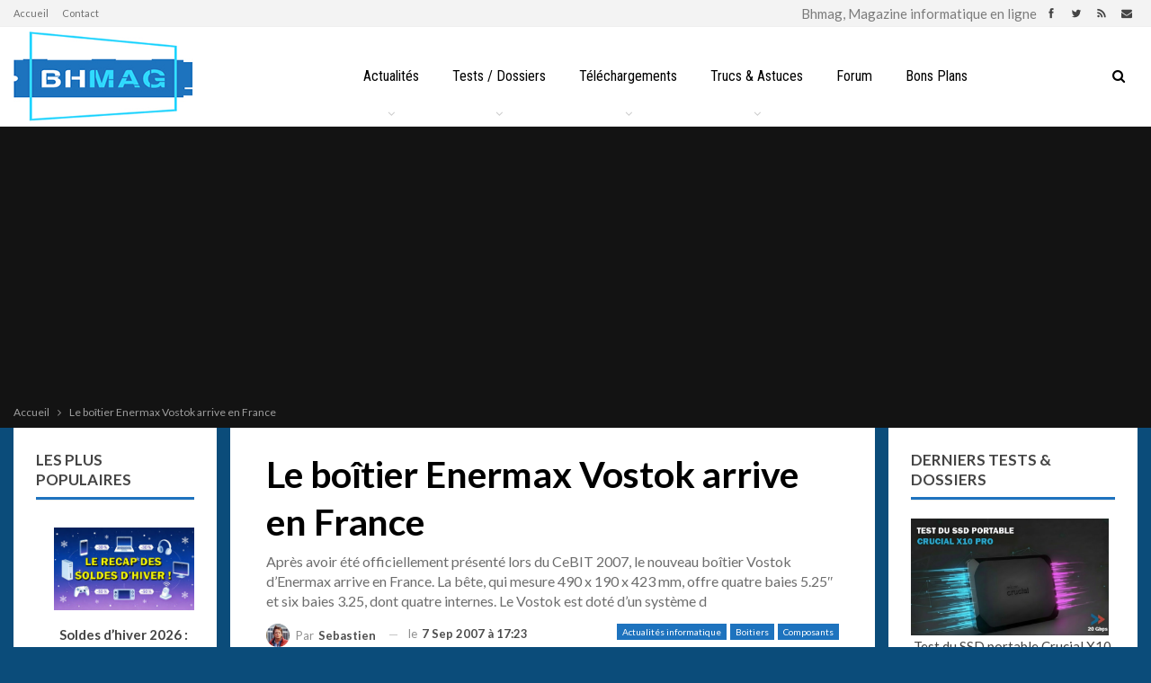

--- FILE ---
content_type: text/html; charset=UTF-8
request_url: https://www.bhmag.fr/actualites/le-boitier-enermax-vostok-arrive-en-france-6567
body_size: 25896
content:
	<!DOCTYPE html>
		<!--[if IE 8]>
	<html class="ie ie8" dir="ltr" lang="fr-FR" prefix="og: https://ogp.me/ns#"> <![endif]-->
	<!--[if IE 9]>
	<html class="ie ie9" dir="ltr" lang="fr-FR" prefix="og: https://ogp.me/ns#"> <![endif]-->
	<!--[if gt IE 9]><!-->
<html dir="ltr" lang="fr-FR" prefix="og: https://ogp.me/ns#"> <!--<![endif]-->
	<head>
				<meta charset="UTF-8">
		<meta http-equiv="X-UA-Compatible" content="IE=edge">
		<meta name="viewport" content="width=device-width, initial-scale=1.0">
		<link rel="pingback" href="https://www.bhmag.fr/xmlrpc.php"/>

		<title>Le boîtier Enermax Vostok arrive en France | Bhmag</title>
<link data-rocket-preload as="style" href="https://fonts.googleapis.com/css?family=Oswald%7CLato%3A400%2C700%2C900%7CRoboto%20Condensed%3A400&#038;display=swap" rel="preload">
<link href="https://fonts.googleapis.com/css?family=Oswald%7CLato%3A400%2C700%2C900%7CRoboto%20Condensed%3A400&#038;display=swap" media="print" onload="this.media=&#039;all&#039;" rel="stylesheet">
<noscript data-wpr-hosted-gf-parameters=""><link rel="stylesheet" href="https://fonts.googleapis.com/css?family=Oswald%7CLato%3A400%2C700%2C900%7CRoboto%20Condensed%3A400&#038;display=swap"></noscript>

		<!-- All in One SEO Pro 4.9.3 - aioseo.com -->
	<meta name="description" content="Après avoir été officiellement présenté lors du CeBIT 2007, le nouveau boîtier Vostok d’Enermax arrive en France. La bête, qui mesure 490 x 190 x 423 mm, offre quatre baies 5.25&quot; et six baies 3.25, dont quatre internes. Le Vostok est doté d&#039;un système d" />
	<meta name="robots" content="max-image-preview:large" />
	<meta name="author" content="Sebastien"/>
	<meta name="google-site-verification" content="AD6TeoaUcXjMgEXEafxWnKgrFKbKLiMwQ8eHB7Bvth0" />
	<meta name="msvalidate.01" content="232EF8DD6E521FF7C2EA2EBFB712C76C" />
	<meta name="yandex-verification" content="919c13f5c96e0d11" />
	<link rel="canonical" href="https://www.bhmag.fr/actualites/le-boitier-enermax-vostok-arrive-en-france-6567" />
	<meta name="generator" content="All in One SEO Pro (AIOSEO) 4.9.3" />
		<meta property="og:locale" content="fr_FR" />
		<meta property="og:site_name" content="Bhmag" />
		<meta property="og:type" content="article" />
		<meta property="og:title" content="Le boîtier Enermax Vostok arrive en France | Bhmag" />
		<meta property="og:description" content="Après avoir été officiellement présenté lors du CeBIT 2007, le nouveau boîtier Vostok d’Enermax arrive en France. La bête, qui mesure 490 x 190 x 423 mm, offre quatre baies 5.25&quot; et six baies 3.25, dont quatre internes. Le Vostok est doté d&#039;un système d" />
		<meta property="og:url" content="https://www.bhmag.fr/actualites/le-boitier-enermax-vostok-arrive-en-france-6567" />
		<meta property="fb:admins" content="601158432" />
		<meta property="og:image" content="https://www.bhmag.fr/wp-content/uploads/2021/04/bhmag-2021-favicon-144x144-1.jpg" />
		<meta property="og:image:secure_url" content="https://www.bhmag.fr/wp-content/uploads/2021/04/bhmag-2021-favicon-144x144-1.jpg" />
		<meta property="article:published_time" content="2007-09-07T17:23:00+00:00" />
		<meta property="article:modified_time" content="2007-09-07T17:23:00+00:00" />
		<meta property="article:publisher" content="https://www.facebook.com/bhmag.fr" />
		<meta name="twitter:card" content="summary_large_image" />
		<meta name="twitter:site" content="@bhmag" />
		<meta name="twitter:title" content="Le boîtier Enermax Vostok arrive en France | Bhmag" />
		<meta name="twitter:description" content="Après avoir été officiellement présenté lors du CeBIT 2007, le nouveau boîtier Vostok d’Enermax arrive en France. La bête, qui mesure 490 x 190 x 423 mm, offre quatre baies 5.25&quot; et six baies 3.25, dont quatre internes. Le Vostok est doté d&#039;un système d" />
		<meta name="twitter:image" content="https://www.bhmag.fr/wp-content/uploads/2021/04/bhmag-2021-favicon-144x144-1.jpg" />
		<script type="application/ld+json" class="aioseo-schema">
			{"@context":"https:\/\/schema.org","@graph":[{"@type":"Article","@id":"https:\/\/www.bhmag.fr\/actualites\/le-boitier-enermax-vostok-arrive-en-france-6567#article","name":"Le bo\u00eetier Enermax Vostok arrive en France | Bhmag","headline":"Le bo\u00eetier Enermax Vostok arrive en France","author":{"@id":"https:\/\/www.bhmag.fr\/author\/sebastien#author"},"publisher":{"@id":"https:\/\/www.bhmag.fr\/#organization"},"image":{"@type":"ImageObject","url":"https:\/\/www.bhmag.fr\/images\/img4\/vostok-enermax.jpg","@id":"https:\/\/www.bhmag.fr\/actualites\/le-boitier-enermax-vostok-arrive-en-france-6567\/#articleImage"},"datePublished":"2007-09-07T17:23:00+02:00","dateModified":"2007-09-07T17:23:00+02:00","inLanguage":"fr-FR","mainEntityOfPage":{"@id":"https:\/\/www.bhmag.fr\/actualites\/le-boitier-enermax-vostok-arrive-en-france-6567#webpage"},"isPartOf":{"@id":"https:\/\/www.bhmag.fr\/actualites\/le-boitier-enermax-vostok-arrive-en-france-6567#webpage"},"articleSection":"Actualit\u00e9s informatique, Boitiers, Composants"},{"@type":"BreadcrumbList","@id":"https:\/\/www.bhmag.fr\/actualites\/le-boitier-enermax-vostok-arrive-en-france-6567#breadcrumblist","itemListElement":[{"@type":"ListItem","@id":"https:\/\/www.bhmag.fr#listItem","position":1,"name":"Home","item":"https:\/\/www.bhmag.fr","nextItem":{"@type":"ListItem","@id":"https:\/\/www.bhmag.fr\/actualites#listItem","name":"Actualit\u00e9s informatique"}},{"@type":"ListItem","@id":"https:\/\/www.bhmag.fr\/actualites#listItem","position":2,"name":"Actualit\u00e9s informatique","item":"https:\/\/www.bhmag.fr\/actualites","nextItem":{"@type":"ListItem","@id":"https:\/\/www.bhmag.fr\/actualites\/composants#listItem","name":"Composants"},"previousItem":{"@type":"ListItem","@id":"https:\/\/www.bhmag.fr#listItem","name":"Home"}},{"@type":"ListItem","@id":"https:\/\/www.bhmag.fr\/actualites\/composants#listItem","position":3,"name":"Composants","item":"https:\/\/www.bhmag.fr\/actualites\/composants","nextItem":{"@type":"ListItem","@id":"https:\/\/www.bhmag.fr\/actualites\/composants\/boitiers#listItem","name":"Boitiers"},"previousItem":{"@type":"ListItem","@id":"https:\/\/www.bhmag.fr\/actualites#listItem","name":"Actualit\u00e9s informatique"}},{"@type":"ListItem","@id":"https:\/\/www.bhmag.fr\/actualites\/composants\/boitiers#listItem","position":4,"name":"Boitiers","item":"https:\/\/www.bhmag.fr\/actualites\/composants\/boitiers","nextItem":{"@type":"ListItem","@id":"https:\/\/www.bhmag.fr\/actualites\/le-boitier-enermax-vostok-arrive-en-france-6567#listItem","name":"Le bo\u00eetier Enermax Vostok arrive en France"},"previousItem":{"@type":"ListItem","@id":"https:\/\/www.bhmag.fr\/actualites\/composants#listItem","name":"Composants"}},{"@type":"ListItem","@id":"https:\/\/www.bhmag.fr\/actualites\/le-boitier-enermax-vostok-arrive-en-france-6567#listItem","position":5,"name":"Le bo\u00eetier Enermax Vostok arrive en France","previousItem":{"@type":"ListItem","@id":"https:\/\/www.bhmag.fr\/actualites\/composants\/boitiers#listItem","name":"Boitiers"}}]},{"@type":"Organization","@id":"https:\/\/www.bhmag.fr\/#organization","name":"BHMAG","description":"Magazine informatique en ligne","url":"https:\/\/www.bhmag.fr\/","telephone":"+33600000000","foundingDate":"2000-08-15","numberOfEmployees":{"@type":"QuantitativeValue","value":10},"logo":{"@type":"ImageObject","url":"https:\/\/www.bhmag.fr\/wp-content\/uploads\/2021\/04\/bhmag-2021-favicon-144x144-1.jpg","@id":"https:\/\/www.bhmag.fr\/actualites\/le-boitier-enermax-vostok-arrive-en-france-6567\/#organizationLogo","width":144,"height":144},"image":{"@id":"https:\/\/www.bhmag.fr\/actualites\/le-boitier-enermax-vostok-arrive-en-france-6567\/#organizationLogo"}},{"@type":"Person","@id":"https:\/\/www.bhmag.fr\/author\/sebastien#author","url":"https:\/\/www.bhmag.fr\/author\/sebastien","name":"Sebastien","image":{"@type":"ImageObject","@id":"https:\/\/www.bhmag.fr\/actualites\/le-boitier-enermax-vostok-arrive-en-france-6567#authorImage","url":"https:\/\/www.bhmag.fr\/wp-content\/uploads\/2021\/04\/marty-150x150.jpg","width":96,"height":96,"caption":"Sebastien"}},{"@type":"WebPage","@id":"https:\/\/www.bhmag.fr\/actualites\/le-boitier-enermax-vostok-arrive-en-france-6567#webpage","url":"https:\/\/www.bhmag.fr\/actualites\/le-boitier-enermax-vostok-arrive-en-france-6567","name":"Le bo\u00eetier Enermax Vostok arrive en France | Bhmag","description":"Apr\u00e8s avoir \u00e9t\u00e9 officiellement pr\u00e9sent\u00e9 lors du CeBIT 2007, le nouveau bo\u00eetier Vostok d\u2019Enermax arrive en France. La b\u00eate, qui mesure 490 x 190 x 423 mm, offre quatre baies 5.25\" et six baies 3.25, dont quatre internes. Le Vostok est dot\u00e9 d'un syst\u00e8me d","inLanguage":"fr-FR","isPartOf":{"@id":"https:\/\/www.bhmag.fr\/#website"},"breadcrumb":{"@id":"https:\/\/www.bhmag.fr\/actualites\/le-boitier-enermax-vostok-arrive-en-france-6567#breadcrumblist"},"author":{"@id":"https:\/\/www.bhmag.fr\/author\/sebastien#author"},"creator":{"@id":"https:\/\/www.bhmag.fr\/author\/sebastien#author"},"datePublished":"2007-09-07T17:23:00+02:00","dateModified":"2007-09-07T17:23:00+02:00"},{"@type":"WebSite","@id":"https:\/\/www.bhmag.fr\/#website","url":"https:\/\/www.bhmag.fr\/","name":"Bhmag","alternateName":"Magazine Bhmag","description":"Magazine informatique en ligne","inLanguage":"fr-FR","publisher":{"@id":"https:\/\/www.bhmag.fr\/#organization"}}]}
		</script>
		<!-- All in One SEO Pro -->

<!-- Jetpack Site Verification Tags -->
<meta name="google-site-verification" content="AD6TeoaUcXjMgEXEafxWnKgrFKbKLiMwQ8eHB7Bvth0" />
<link rel='dns-prefetch' href='//fonts.googleapis.com' />
<link href='https://fonts.gstatic.com' crossorigin rel='preconnect' />
<link rel="alternate" type="application/rss+xml" title="Bhmag &raquo; Flux" href="https://www.bhmag.fr/feed" />
<link rel="alternate" type="application/rss+xml" title="Bhmag &raquo; Flux des commentaires" href="https://www.bhmag.fr/comments/feed" />
<script id="wpp-js" src="https://www.bhmag.fr/wp-content/plugins/wordpress-popular-posts/assets/js/wpp.min.js?ver=7.3.6" data-sampling="1" data-sampling-rate="50" data-api-url="https://www.bhmag.fr/wp-json/wordpress-popular-posts" data-post-id="6567" data-token="0917256e1b" data-lang="0" data-debug="0"></script>
<link rel="alternate" title="oEmbed (JSON)" type="application/json+oembed" href="https://www.bhmag.fr/wp-json/oembed/1.0/embed?url=https%3A%2F%2Fwww.bhmag.fr%2Factualites%2Fle-boitier-enermax-vostok-arrive-en-france-6567" />
<link rel="alternate" title="oEmbed (XML)" type="text/xml+oembed" href="https://www.bhmag.fr/wp-json/oembed/1.0/embed?url=https%3A%2F%2Fwww.bhmag.fr%2Factualites%2Fle-boitier-enermax-vostok-arrive-en-france-6567&#038;format=xml" />
<style id='wp-img-auto-sizes-contain-inline-css' type='text/css'>
img:is([sizes=auto i],[sizes^="auto," i]){contain-intrinsic-size:3000px 1500px}
/*# sourceURL=wp-img-auto-sizes-contain-inline-css */
</style>
<style id='wp-emoji-styles-inline-css' type='text/css'>

	img.wp-smiley, img.emoji {
		display: inline !important;
		border: none !important;
		box-shadow: none !important;
		height: 1em !important;
		width: 1em !important;
		margin: 0 0.07em !important;
		vertical-align: -0.1em !important;
		background: none !important;
		padding: 0 !important;
	}
/*# sourceURL=wp-emoji-styles-inline-css */
</style>
<style id='wp-block-library-inline-css' type='text/css'>
:root{--wp-block-synced-color:#7a00df;--wp-block-synced-color--rgb:122,0,223;--wp-bound-block-color:var(--wp-block-synced-color);--wp-editor-canvas-background:#ddd;--wp-admin-theme-color:#007cba;--wp-admin-theme-color--rgb:0,124,186;--wp-admin-theme-color-darker-10:#006ba1;--wp-admin-theme-color-darker-10--rgb:0,107,160.5;--wp-admin-theme-color-darker-20:#005a87;--wp-admin-theme-color-darker-20--rgb:0,90,135;--wp-admin-border-width-focus:2px}@media (min-resolution:192dpi){:root{--wp-admin-border-width-focus:1.5px}}.wp-element-button{cursor:pointer}:root .has-very-light-gray-background-color{background-color:#eee}:root .has-very-dark-gray-background-color{background-color:#313131}:root .has-very-light-gray-color{color:#eee}:root .has-very-dark-gray-color{color:#313131}:root .has-vivid-green-cyan-to-vivid-cyan-blue-gradient-background{background:linear-gradient(135deg,#00d084,#0693e3)}:root .has-purple-crush-gradient-background{background:linear-gradient(135deg,#34e2e4,#4721fb 50%,#ab1dfe)}:root .has-hazy-dawn-gradient-background{background:linear-gradient(135deg,#faaca8,#dad0ec)}:root .has-subdued-olive-gradient-background{background:linear-gradient(135deg,#fafae1,#67a671)}:root .has-atomic-cream-gradient-background{background:linear-gradient(135deg,#fdd79a,#004a59)}:root .has-nightshade-gradient-background{background:linear-gradient(135deg,#330968,#31cdcf)}:root .has-midnight-gradient-background{background:linear-gradient(135deg,#020381,#2874fc)}:root{--wp--preset--font-size--normal:16px;--wp--preset--font-size--huge:42px}.has-regular-font-size{font-size:1em}.has-larger-font-size{font-size:2.625em}.has-normal-font-size{font-size:var(--wp--preset--font-size--normal)}.has-huge-font-size{font-size:var(--wp--preset--font-size--huge)}.has-text-align-center{text-align:center}.has-text-align-left{text-align:left}.has-text-align-right{text-align:right}.has-fit-text{white-space:nowrap!important}#end-resizable-editor-section{display:none}.aligncenter{clear:both}.items-justified-left{justify-content:flex-start}.items-justified-center{justify-content:center}.items-justified-right{justify-content:flex-end}.items-justified-space-between{justify-content:space-between}.screen-reader-text{border:0;clip-path:inset(50%);height:1px;margin:-1px;overflow:hidden;padding:0;position:absolute;width:1px;word-wrap:normal!important}.screen-reader-text:focus{background-color:#ddd;clip-path:none;color:#444;display:block;font-size:1em;height:auto;left:5px;line-height:normal;padding:15px 23px 14px;text-decoration:none;top:5px;width:auto;z-index:100000}html :where(.has-border-color){border-style:solid}html :where([style*=border-top-color]){border-top-style:solid}html :where([style*=border-right-color]){border-right-style:solid}html :where([style*=border-bottom-color]){border-bottom-style:solid}html :where([style*=border-left-color]){border-left-style:solid}html :where([style*=border-width]){border-style:solid}html :where([style*=border-top-width]){border-top-style:solid}html :where([style*=border-right-width]){border-right-style:solid}html :where([style*=border-bottom-width]){border-bottom-style:solid}html :where([style*=border-left-width]){border-left-style:solid}html :where(img[class*=wp-image-]){height:auto;max-width:100%}:where(figure){margin:0 0 1em}html :where(.is-position-sticky){--wp-admin--admin-bar--position-offset:var(--wp-admin--admin-bar--height,0px)}@media screen and (max-width:600px){html :where(.is-position-sticky){--wp-admin--admin-bar--position-offset:0px}}

/*# sourceURL=wp-block-library-inline-css */
</style><style id='global-styles-inline-css' type='text/css'>
:root{--wp--preset--aspect-ratio--square: 1;--wp--preset--aspect-ratio--4-3: 4/3;--wp--preset--aspect-ratio--3-4: 3/4;--wp--preset--aspect-ratio--3-2: 3/2;--wp--preset--aspect-ratio--2-3: 2/3;--wp--preset--aspect-ratio--16-9: 16/9;--wp--preset--aspect-ratio--9-16: 9/16;--wp--preset--color--black: #000000;--wp--preset--color--cyan-bluish-gray: #abb8c3;--wp--preset--color--white: #ffffff;--wp--preset--color--pale-pink: #f78da7;--wp--preset--color--vivid-red: #cf2e2e;--wp--preset--color--luminous-vivid-orange: #ff6900;--wp--preset--color--luminous-vivid-amber: #fcb900;--wp--preset--color--light-green-cyan: #7bdcb5;--wp--preset--color--vivid-green-cyan: #00d084;--wp--preset--color--pale-cyan-blue: #8ed1fc;--wp--preset--color--vivid-cyan-blue: #0693e3;--wp--preset--color--vivid-purple: #9b51e0;--wp--preset--gradient--vivid-cyan-blue-to-vivid-purple: linear-gradient(135deg,rgb(6,147,227) 0%,rgb(155,81,224) 100%);--wp--preset--gradient--light-green-cyan-to-vivid-green-cyan: linear-gradient(135deg,rgb(122,220,180) 0%,rgb(0,208,130) 100%);--wp--preset--gradient--luminous-vivid-amber-to-luminous-vivid-orange: linear-gradient(135deg,rgb(252,185,0) 0%,rgb(255,105,0) 100%);--wp--preset--gradient--luminous-vivid-orange-to-vivid-red: linear-gradient(135deg,rgb(255,105,0) 0%,rgb(207,46,46) 100%);--wp--preset--gradient--very-light-gray-to-cyan-bluish-gray: linear-gradient(135deg,rgb(238,238,238) 0%,rgb(169,184,195) 100%);--wp--preset--gradient--cool-to-warm-spectrum: linear-gradient(135deg,rgb(74,234,220) 0%,rgb(151,120,209) 20%,rgb(207,42,186) 40%,rgb(238,44,130) 60%,rgb(251,105,98) 80%,rgb(254,248,76) 100%);--wp--preset--gradient--blush-light-purple: linear-gradient(135deg,rgb(255,206,236) 0%,rgb(152,150,240) 100%);--wp--preset--gradient--blush-bordeaux: linear-gradient(135deg,rgb(254,205,165) 0%,rgb(254,45,45) 50%,rgb(107,0,62) 100%);--wp--preset--gradient--luminous-dusk: linear-gradient(135deg,rgb(255,203,112) 0%,rgb(199,81,192) 50%,rgb(65,88,208) 100%);--wp--preset--gradient--pale-ocean: linear-gradient(135deg,rgb(255,245,203) 0%,rgb(182,227,212) 50%,rgb(51,167,181) 100%);--wp--preset--gradient--electric-grass: linear-gradient(135deg,rgb(202,248,128) 0%,rgb(113,206,126) 100%);--wp--preset--gradient--midnight: linear-gradient(135deg,rgb(2,3,129) 0%,rgb(40,116,252) 100%);--wp--preset--font-size--small: 13px;--wp--preset--font-size--medium: 20px;--wp--preset--font-size--large: 36px;--wp--preset--font-size--x-large: 42px;--wp--preset--spacing--20: 0.44rem;--wp--preset--spacing--30: 0.67rem;--wp--preset--spacing--40: 1rem;--wp--preset--spacing--50: 1.5rem;--wp--preset--spacing--60: 2.25rem;--wp--preset--spacing--70: 3.38rem;--wp--preset--spacing--80: 5.06rem;--wp--preset--shadow--natural: 6px 6px 9px rgba(0, 0, 0, 0.2);--wp--preset--shadow--deep: 12px 12px 50px rgba(0, 0, 0, 0.4);--wp--preset--shadow--sharp: 6px 6px 0px rgba(0, 0, 0, 0.2);--wp--preset--shadow--outlined: 6px 6px 0px -3px rgb(255, 255, 255), 6px 6px rgb(0, 0, 0);--wp--preset--shadow--crisp: 6px 6px 0px rgb(0, 0, 0);}:where(.is-layout-flex){gap: 0.5em;}:where(.is-layout-grid){gap: 0.5em;}body .is-layout-flex{display: flex;}.is-layout-flex{flex-wrap: wrap;align-items: center;}.is-layout-flex > :is(*, div){margin: 0;}body .is-layout-grid{display: grid;}.is-layout-grid > :is(*, div){margin: 0;}:where(.wp-block-columns.is-layout-flex){gap: 2em;}:where(.wp-block-columns.is-layout-grid){gap: 2em;}:where(.wp-block-post-template.is-layout-flex){gap: 1.25em;}:where(.wp-block-post-template.is-layout-grid){gap: 1.25em;}.has-black-color{color: var(--wp--preset--color--black) !important;}.has-cyan-bluish-gray-color{color: var(--wp--preset--color--cyan-bluish-gray) !important;}.has-white-color{color: var(--wp--preset--color--white) !important;}.has-pale-pink-color{color: var(--wp--preset--color--pale-pink) !important;}.has-vivid-red-color{color: var(--wp--preset--color--vivid-red) !important;}.has-luminous-vivid-orange-color{color: var(--wp--preset--color--luminous-vivid-orange) !important;}.has-luminous-vivid-amber-color{color: var(--wp--preset--color--luminous-vivid-amber) !important;}.has-light-green-cyan-color{color: var(--wp--preset--color--light-green-cyan) !important;}.has-vivid-green-cyan-color{color: var(--wp--preset--color--vivid-green-cyan) !important;}.has-pale-cyan-blue-color{color: var(--wp--preset--color--pale-cyan-blue) !important;}.has-vivid-cyan-blue-color{color: var(--wp--preset--color--vivid-cyan-blue) !important;}.has-vivid-purple-color{color: var(--wp--preset--color--vivid-purple) !important;}.has-black-background-color{background-color: var(--wp--preset--color--black) !important;}.has-cyan-bluish-gray-background-color{background-color: var(--wp--preset--color--cyan-bluish-gray) !important;}.has-white-background-color{background-color: var(--wp--preset--color--white) !important;}.has-pale-pink-background-color{background-color: var(--wp--preset--color--pale-pink) !important;}.has-vivid-red-background-color{background-color: var(--wp--preset--color--vivid-red) !important;}.has-luminous-vivid-orange-background-color{background-color: var(--wp--preset--color--luminous-vivid-orange) !important;}.has-luminous-vivid-amber-background-color{background-color: var(--wp--preset--color--luminous-vivid-amber) !important;}.has-light-green-cyan-background-color{background-color: var(--wp--preset--color--light-green-cyan) !important;}.has-vivid-green-cyan-background-color{background-color: var(--wp--preset--color--vivid-green-cyan) !important;}.has-pale-cyan-blue-background-color{background-color: var(--wp--preset--color--pale-cyan-blue) !important;}.has-vivid-cyan-blue-background-color{background-color: var(--wp--preset--color--vivid-cyan-blue) !important;}.has-vivid-purple-background-color{background-color: var(--wp--preset--color--vivid-purple) !important;}.has-black-border-color{border-color: var(--wp--preset--color--black) !important;}.has-cyan-bluish-gray-border-color{border-color: var(--wp--preset--color--cyan-bluish-gray) !important;}.has-white-border-color{border-color: var(--wp--preset--color--white) !important;}.has-pale-pink-border-color{border-color: var(--wp--preset--color--pale-pink) !important;}.has-vivid-red-border-color{border-color: var(--wp--preset--color--vivid-red) !important;}.has-luminous-vivid-orange-border-color{border-color: var(--wp--preset--color--luminous-vivid-orange) !important;}.has-luminous-vivid-amber-border-color{border-color: var(--wp--preset--color--luminous-vivid-amber) !important;}.has-light-green-cyan-border-color{border-color: var(--wp--preset--color--light-green-cyan) !important;}.has-vivid-green-cyan-border-color{border-color: var(--wp--preset--color--vivid-green-cyan) !important;}.has-pale-cyan-blue-border-color{border-color: var(--wp--preset--color--pale-cyan-blue) !important;}.has-vivid-cyan-blue-border-color{border-color: var(--wp--preset--color--vivid-cyan-blue) !important;}.has-vivid-purple-border-color{border-color: var(--wp--preset--color--vivid-purple) !important;}.has-vivid-cyan-blue-to-vivid-purple-gradient-background{background: var(--wp--preset--gradient--vivid-cyan-blue-to-vivid-purple) !important;}.has-light-green-cyan-to-vivid-green-cyan-gradient-background{background: var(--wp--preset--gradient--light-green-cyan-to-vivid-green-cyan) !important;}.has-luminous-vivid-amber-to-luminous-vivid-orange-gradient-background{background: var(--wp--preset--gradient--luminous-vivid-amber-to-luminous-vivid-orange) !important;}.has-luminous-vivid-orange-to-vivid-red-gradient-background{background: var(--wp--preset--gradient--luminous-vivid-orange-to-vivid-red) !important;}.has-very-light-gray-to-cyan-bluish-gray-gradient-background{background: var(--wp--preset--gradient--very-light-gray-to-cyan-bluish-gray) !important;}.has-cool-to-warm-spectrum-gradient-background{background: var(--wp--preset--gradient--cool-to-warm-spectrum) !important;}.has-blush-light-purple-gradient-background{background: var(--wp--preset--gradient--blush-light-purple) !important;}.has-blush-bordeaux-gradient-background{background: var(--wp--preset--gradient--blush-bordeaux) !important;}.has-luminous-dusk-gradient-background{background: var(--wp--preset--gradient--luminous-dusk) !important;}.has-pale-ocean-gradient-background{background: var(--wp--preset--gradient--pale-ocean) !important;}.has-electric-grass-gradient-background{background: var(--wp--preset--gradient--electric-grass) !important;}.has-midnight-gradient-background{background: var(--wp--preset--gradient--midnight) !important;}.has-small-font-size{font-size: var(--wp--preset--font-size--small) !important;}.has-medium-font-size{font-size: var(--wp--preset--font-size--medium) !important;}.has-large-font-size{font-size: var(--wp--preset--font-size--large) !important;}.has-x-large-font-size{font-size: var(--wp--preset--font-size--x-large) !important;}
/*# sourceURL=global-styles-inline-css */
</style>

<style id='classic-theme-styles-inline-css' type='text/css'>
/*! This file is auto-generated */
.wp-block-button__link{color:#fff;background-color:#32373c;border-radius:9999px;box-shadow:none;text-decoration:none;padding:calc(.667em + 2px) calc(1.333em + 2px);font-size:1.125em}.wp-block-file__button{background:#32373c;color:#fff;text-decoration:none}
/*# sourceURL=/wp-includes/css/classic-themes.min.css */
</style>
<link data-minify="1" rel='stylesheet' id='bs-icons-css' href='https://www.bhmag.fr/wp-content/cache/min/1/wp-content/themes/bhmag2/includes/libs/better-framework/assets/css/bs-icons.css?ver=1769421605' type='text/css' media='all' />
<link rel='stylesheet' id='better-social-counter-css' href='https://www.bhmag.fr/wp-content/plugins/better-social-counter/css/style.min.css?ver=1.13.2' type='text/css' media='all' />
<link data-minify="1" rel='stylesheet' id='wordpress-popular-posts-css-css' href='https://www.bhmag.fr/wp-content/cache/min/1/wp-content/plugins/wordpress-popular-posts/assets/css/wpp.css?ver=1769421605' type='text/css' media='all' />
<link rel='stylesheet' id='bf-slick-css' href='https://www.bhmag.fr/wp-content/themes/bhmag2/includes/libs/better-framework/assets/css/slick.min.css?ver=3.15.0' type='text/css' media='all' />
<link data-minify="1" rel='stylesheet' id='fontawesome-css' href='https://www.bhmag.fr/wp-content/cache/min/1/wp-content/themes/bhmag2/includes/libs/better-framework/assets/css/font-awesome.min.css?ver=1769421605' type='text/css' media='all' />

<link rel='stylesheet' id='better-reviews-css' href='https://www.bhmag.fr/wp-content/plugins/better-reviews/css/better-reviews.min.css?ver=1.4.12' type='text/css' media='all' />
<link rel='stylesheet' id='pretty-photo-css' href='https://www.bhmag.fr/wp-content/themes/bhmag2/includes/libs/better-framework/assets/css/pretty-photo.min.css?ver=3.15.0' type='text/css' media='all' />
<link rel='stylesheet' id='theme-libs-css' href='https://www.bhmag.fr/wp-content/themes/bhmag2/css/theme-libs.min.css?ver=7.11.0' type='text/css' media='all' />
<link rel='stylesheet' id='publisher-css' href='https://www.bhmag.fr/wp-content/themes/bhmag2/style-7.11.0.min.css?ver=7.11.0' type='text/css' media='all' />
<link data-minify="1" rel='stylesheet' id='publisher-child-css' href='https://www.bhmag.fr/wp-content/cache/min/1/wp-content/themes/bhmag2-child/style.css?ver=1769421605' type='text/css' media='all' />

<link rel='stylesheet' id='publisher-theme-tech-news-css' href='https://www.bhmag.fr/wp-content/themes/bhmag2/includes/styles/tech-news/style.min.css?ver=7.11.0' type='text/css' media='all' />
<script src="https://www.bhmag.fr/wp-includes/js/jquery/jquery.min.js?ver=3.7.1" id="jquery-core-js"></script>
<script src="https://www.bhmag.fr/wp-includes/js/jquery/jquery-migrate.min.js?ver=3.4.1" id="jquery-migrate-js"></script>
<link rel="https://api.w.org/" href="https://www.bhmag.fr/wp-json/" /><link rel="alternate" title="JSON" type="application/json" href="https://www.bhmag.fr/wp-json/wp/v2/posts/6567" /><link rel="EditURI" type="application/rsd+xml" title="RSD" href="https://www.bhmag.fr/xmlrpc.php?rsd" />
            <style id="wpp-loading-animation-styles">@-webkit-keyframes bgslide{from{background-position-x:0}to{background-position-x:-200%}}@keyframes bgslide{from{background-position-x:0}to{background-position-x:-200%}}.wpp-widget-block-placeholder,.wpp-shortcode-placeholder{margin:0 auto;width:60px;height:3px;background:#dd3737;background:linear-gradient(90deg,#dd3737 0%,#571313 10%,#dd3737 100%);background-size:200% auto;border-radius:3px;-webkit-animation:bgslide 1s infinite linear;animation:bgslide 1s infinite linear}</style>
            <script type="text/javascript" src="https://cache.consentframework.com/js/pa/28046/c/7e3tN/stub"></script>
<script type="text/javascript" src="https://choices.consentframework.com/js/pa/28046/c/7e3tN/cmp" async></script>			<link rel="shortcut icon" href="https://www.bhmag.fr/wp-content/uploads/2021/04/bhmag-2021-favicon-16x16-1.jpg">			<link rel="apple-touch-icon" href="https://www.bhmag.fr/wp-content/uploads/2021/04/bhmag-2021-favicon-57x57-1.jpg">			<link rel="apple-touch-icon" sizes="114x114" href="https://www.bhmag.fr/wp-content/uploads/2021/04/bhmag-2021-favicon-114x114-1.jpg">			<link rel="apple-touch-icon" sizes="72x72" href="https://www.bhmag.fr/wp-content/uploads/2021/04/bhmag-2021-favicon-72x72-1.jpg">			<link rel="apple-touch-icon" sizes="144x144" href="https://www.bhmag.fr/wp-content/uploads/2021/04/bhmag-2021-favicon-144x144-1.jpg"><style type="text/css">.recentcomments a{display:inline !important;padding:0 !important;margin:0 !important;}</style><meta name="generator" content="Powered by WPBakery Page Builder - drag and drop page builder for WordPress."/>
<link data-minify="1" rel='stylesheet' id='7.11.0-1769440633' href='https://www.bhmag.fr/wp-content/cache/min/1/wp-content/bs-booster-cache/720a8b1290a2162cbe60d628db0e25f2.css?ver=1769440633' type='text/css' media='all' />
<meta name="twitter:widgets:link-color" content="#000000"><meta name="twitter:widgets:border-color" content="#000000"><meta name="twitter:partner" content="tfwp">
<meta name="twitter:card" content="summary"><meta name="twitter:title" content="Le boîtier Enermax Vostok arrive en France"><meta name="twitter:site" content="@bhmag"><meta name="twitter:description" content="Après avoir été officiellement présenté lors du CeBIT 2007, le nouveau boîtier Vostok d’Enermax arrive en France. La bête, qui mesure 490 x 190 x 423 mm, offre quatre baies 5.25&quot; et six baies 3.25, dont quatre internes. Le Vostok est doté d&#039;un système d">
<noscript><style> .wpb_animate_when_almost_visible { opacity: 1; }</style></noscript><noscript><style id="rocket-lazyload-nojs-css">.rll-youtube-player, [data-lazy-src]{display:none !important;}</style></noscript>	<link data-minify="1" rel='stylesheet' id='js_composer_front-css' href='https://www.bhmag.fr/wp-content/cache/min/1/wp-content/plugins/js_composer/assets/css/js_composer.min.css?ver=1769421605' type='text/css' media='all' />
<meta name="generator" content="WP Rocket 3.20.3" data-wpr-features="wpr_minify_js wpr_lazyload_images wpr_image_dimensions wpr_minify_css wpr_desktop" /></head>

<body data-rsssl=1 class="wp-singular post-template-default single single-post postid-6567 single-format-standard wp-theme-bhmag2 wp-child-theme-bhmag2-child bs-theme bs-publisher bs-publisher-tech-news active-light-box active-top-line ltr close-rh page-layout-3-col page-layout-3-col-4 full-width main-menu-sticky-smart main-menu-full-width active-ajax-search single-prim-cat-3 single-cat-3 single-cat-16 single-cat-4  wpb-js-composer js-comp-ver-6.7.0 vc_responsive bs-ll-a" dir="ltr">
		<div data-rocket-location-hash="4b8012fbbeafd6f04dd470811b77bb50" class="main-wrap content-main-wrap">
			<header data-rocket-location-hash="6c88f23f868e95976bfd7d3999c1e8b0" id="header" class="site-header header-style-8 full-width" itemscope="itemscope" itemtype="https://schema.org/WPHeader">
		<section data-rocket-location-hash="3bb9cfd7a333a023fb4227137b234acc" class="topbar topbar-style-1 hidden-xs hidden-xs">
	<div data-rocket-location-hash="46c5351bb4b87e3914e60ba1e89879a2" class="content-wrap">
		<div class="container">
			<div class="topbar-inner clearfix">

									<div class="section-links">
								<div  class="  better-studio-shortcode bsc-clearfix better-social-counter style-button not-colored in-4-col">
						<ul class="social-list bsc-clearfix"><li class="social-item facebook"><a href = "https://www.facebook.com/bhmag.fr" target = "_blank" > <i class="item-icon bsfi-facebook" ></i><span class="item-title" > abonnés </span> </a> </li> <li class="social-item twitter"><a href = "https://twitter.com/bhmag" target = "_blank" > <i class="item-icon bsfi-twitter" ></i><span class="item-title" > abonnés </span> </a> </li> <li class="social-item rss"><a href = "https://www.bhmag.fr/feed/rss" target = "_blank" > <i class="item-icon bsfi-rss" ></i><span class="item-title" > abonnés </span> </a> </li> 			</ul>
		</div>
							</div>
				
				<div class="section-menu">
						<div id="menu-top" class="menu top-menu-wrapper" role="navigation" itemscope="itemscope" itemtype="https://schema.org/SiteNavigationElement">
		<nav class="top-menu-container">

			<ul id="top-navigation" class="top-menu menu clearfix bsm-pure">
				<li id="menu-item-55193" class="menu-item menu-item-type-custom menu-item-object-custom better-anim-fade menu-item-55193"><a href="/">Accueil</a></li>
<li id="menu-item-55192" class="menu-item menu-item-type-post_type menu-item-object-page better-anim-fade menu-item-55192"><a href="https://www.bhmag.fr/contact">Contact</a></li>
			</ul>

		</nav>
	</div>
				</div>
			</div>
		</div>
	</div>
</section>
		<div data-rocket-location-hash="cc6d40b3c8ce0916ce83b8ddc6d0d49a" class="content-wrap">
			<div class="container">
				<div class="header-inner clearfix">
					<div id="site-branding" class="site-branding">
	<p  id="site-title" class="logo h1 img-logo">
	<a href="https://www.bhmag.fr/" itemprop="url" rel="home">
					<img width="200" height="133" id="site-logo" src="data:image/svg+xml,%3Csvg%20xmlns='http://www.w3.org/2000/svg'%20viewBox='0%200%20200%20133'%3E%3C/svg%3E"
			     alt="BHMAG"  data-bsrjs="https://www.bhmag.fr/wp-content/uploads/2021/04/bhmag-2021-logo-big.jpg"  data-lazy-src="https://www.bhmag.fr/wp-content/uploads/2021/04/bhmag-2021-logo-small.jpg" /><noscript><img width="200" height="133" id="site-logo" src="https://www.bhmag.fr/wp-content/uploads/2021/04/bhmag-2021-logo-small.jpg"
			     alt="BHMAG"  data-bsrjs="https://www.bhmag.fr/wp-content/uploads/2021/04/bhmag-2021-logo-big.jpg"  /></noscript>

			<span class="site-title">BHMAG - Magazine informatique en ligne</span>
				</a>
</p>
</div><!-- .site-branding -->
<nav id="menu-main" class="menu main-menu-container  show-search-item menu-actions-btn-width-1" role="navigation" itemscope="itemscope" itemtype="https://schema.org/SiteNavigationElement">
			<div class="menu-action-buttons width-1">
							<div class="search-container close">
					<span class="search-handler"><i class="fa fa-search"></i></span>

					<div class="search-box clearfix">
						<form role="search" method="get" class="search-form clearfix" action="https://www.bhmag.fr">
	<input type="search" class="search-field"
	       placeholder="Recherche actualités, tests, logiciels..."
	       value="" name="s"
	       title="Rechercher"
	       autocomplete="off">
	<input type="submit" class="search-submit" value="Rechercher">
</form><!-- .search-form -->
					</div>
				</div>
						</div>
			<ul id="main-navigation" class="main-menu menu bsm-pure clearfix">
		<li id="menu-item-54331" class="menu-item menu-item-type-custom menu-item-object-custom menu-item-has-children better-anim-fade menu-item-54331"><a href="/actualites">Actualités</a>
<ul class="sub-menu">
	<li id="menu-item-54338" class="menu-item menu-item-type-taxonomy menu-item-object-category menu-item-has-children menu-term-7 better-anim-fade menu-item-54338"><a href="https://www.bhmag.fr/actualites/bhmag">Bhmag</a>
	<ul class="sub-menu">
		<li id="menu-item-54339" class="menu-item menu-item-type-taxonomy menu-item-object-category menu-term-12 better-anim-fade menu-item-54339"><a href="https://www.bhmag.fr/actualites/bhmag/actus-site">L&rsquo;actualité du site</a></li>
		<li id="menu-item-54340" class="menu-item menu-item-type-taxonomy menu-item-object-category menu-term-13 better-anim-fade menu-item-54340"><a href="https://www.bhmag.fr/actualites/bhmag/courrier">Le courrier des lecteurs</a></li>
		<li id="menu-item-54341" class="menu-item menu-item-type-taxonomy menu-item-object-category menu-term-14 better-anim-fade menu-item-54341"><a href="https://www.bhmag.fr/actualites/bhmag/sondages">Les sondages</a></li>
	</ul>
</li>
	<li id="menu-item-54335" class="menu-item menu-item-type-custom menu-item-object-custom better-anim-fade menu-item-54335"><a href="/actualites/bons-plans">Bons Plans</a></li>
	<li id="menu-item-54342" class="menu-item menu-item-type-taxonomy menu-item-object-category menu-term-11 better-anim-fade menu-item-54342"><a href="https://www.bhmag.fr/actualites/logiciels">Logiciels</a></li>
	<li id="menu-item-54350" class="menu-item menu-item-type-taxonomy menu-item-object-category menu-item-has-children menu-term-8 better-anim-fade menu-item-54350"><a href="https://www.bhmag.fr/actualites/stockage">Stockage</a>
	<ul class="sub-menu">
		<li id="menu-item-54351" class="menu-item menu-item-type-taxonomy menu-item-object-category menu-term-24 better-anim-fade menu-item-54351"><a href="https://www.bhmag.fr/actualites/stockage/cartes-memoires">Cartes mémoires</a></li>
		<li id="menu-item-54352" class="menu-item menu-item-type-taxonomy menu-item-object-category menu-term-25 better-anim-fade menu-item-54352"><a href="https://www.bhmag.fr/actualites/stockage/cles-usb">Clés usb</a></li>
		<li id="menu-item-54354" class="menu-item menu-item-type-taxonomy menu-item-object-category menu-term-26 better-anim-fade menu-item-54354"><a href="https://www.bhmag.fr/actualites/stockage/disques-durs">Disques durs</a></li>
		<li id="menu-item-54353" class="menu-item menu-item-type-taxonomy menu-item-object-category menu-term-27 better-anim-fade menu-item-54353"><a href="https://www.bhmag.fr/actualites/stockage/ssd">Disques SSD</a></li>
		<li id="menu-item-54355" class="menu-item menu-item-type-taxonomy menu-item-object-category menu-term-28 better-anim-fade menu-item-54355"><a href="https://www.bhmag.fr/actualites/stockage/lecteurs-graveurs">Lecteurs et graveurs</a></li>
		<li id="menu-item-54356" class="menu-item menu-item-type-taxonomy menu-item-object-category menu-term-29 better-anim-fade menu-item-54356"><a href="https://www.bhmag.fr/actualites/stockage/nas">NAS</a></li>
	</ul>
</li>
	<li id="menu-item-54414" class="menu-item menu-item-type-taxonomy menu-item-object-category menu-term-5361 better-anim-fade menu-item-54414"><a href="https://www.bhmag.fr/actualites/gaming-retrogaming">Gaming et Retrogaming</a></li>
	<li id="menu-item-54343" class="menu-item menu-item-type-taxonomy menu-item-object-category current-post-ancestor current-menu-parent current-post-parent menu-item-has-children menu-term-4 better-anim-fade menu-item-54343"><a href="https://www.bhmag.fr/actualites/composants">Composants</a>
	<ul class="sub-menu">
		<li id="menu-item-54344" class="menu-item menu-item-type-taxonomy menu-item-object-category menu-term-15 better-anim-fade menu-item-54344"><a href="https://www.bhmag.fr/actualites/composants/alimentations">Alimentations</a></li>
		<li id="menu-item-54345" class="menu-item menu-item-type-taxonomy menu-item-object-category current-post-ancestor current-menu-parent current-post-parent menu-term-16 better-anim-fade menu-item-54345"><a href="https://www.bhmag.fr/actualites/composants/boitiers">Boitiers</a></li>
		<li id="menu-item-54346" class="menu-item menu-item-type-taxonomy menu-item-object-category menu-term-17 better-anim-fade menu-item-54346"><a href="https://www.bhmag.fr/actualites/composants/cartes-graphiques">Cartes graphiques</a></li>
		<li id="menu-item-54347" class="menu-item menu-item-type-taxonomy menu-item-object-category menu-term-18 better-anim-fade menu-item-54347"><a href="https://www.bhmag.fr/actualites/composants/cartes-meres">Cartes mères</a></li>
		<li id="menu-item-54348" class="menu-item menu-item-type-taxonomy menu-item-object-category menu-term-19 better-anim-fade menu-item-54348"><a href="https://www.bhmag.fr/actualites/composants/memoires">Mémoires</a></li>
		<li id="menu-item-54349" class="menu-item menu-item-type-taxonomy menu-item-object-category menu-term-20 better-anim-fade menu-item-54349"><a href="https://www.bhmag.fr/actualites/composants/processeurs">Processeurs</a></li>
	</ul>
</li>
	<li id="menu-item-54357" class="menu-item menu-item-type-taxonomy menu-item-object-category menu-item-has-children menu-term-10 better-anim-fade menu-item-54357"><a href="https://www.bhmag.fr/actualites/peripheriques">Périphériques</a>
	<ul class="sub-menu">
		<li id="menu-item-54358" class="menu-item menu-item-type-taxonomy menu-item-object-category menu-term-30 better-anim-fade menu-item-54358"><a href="https://www.bhmag.fr/actualites/peripheriques/clavier-souris">Clavier et souris</a></li>
		<li id="menu-item-54359" class="menu-item menu-item-type-taxonomy menu-item-object-category menu-term-32 better-anim-fade menu-item-54359"><a href="https://www.bhmag.fr/actualites/peripheriques/moniteurs">Moniteurs</a></li>
		<li id="menu-item-54360" class="menu-item menu-item-type-taxonomy menu-item-object-category menu-term-33 better-anim-fade menu-item-54360"><a href="https://www.bhmag.fr/actualites/peripheriques/webcams">Webcams et caméras</a></li>
	</ul>
</li>
	<li id="menu-item-54362" class="menu-item menu-item-type-taxonomy menu-item-object-category menu-item-has-children menu-term-6 better-anim-fade menu-item-54362"><a href="https://www.bhmag.fr/actualites/multimedia">Multimédia</a>
	<ul class="sub-menu">
		<li id="menu-item-54363" class="menu-item menu-item-type-taxonomy menu-item-object-category menu-term-34 better-anim-fade menu-item-54363"><a href="https://www.bhmag.fr/actualites/multimedia/baladeurs">Baladeurs</a></li>
		<li id="menu-item-54364" class="menu-item menu-item-type-taxonomy menu-item-object-category menu-term-35 better-anim-fade menu-item-54364"><a href="https://www.bhmag.fr/actualites/multimedia/tablettes">Tablettes</a></li>
		<li id="menu-item-54365" class="menu-item menu-item-type-taxonomy menu-item-object-category menu-term-36 better-anim-fade menu-item-54365"><a href="https://www.bhmag.fr/actualites/multimedia/telephones">Smartphones</a></li>
		<li id="menu-item-54366" class="menu-item menu-item-type-taxonomy menu-item-object-category menu-term-37 better-anim-fade menu-item-54366"><a href="https://www.bhmag.fr/actualites/multimedia/pc">PC de bureau et PC portables</a></li>
	</ul>
</li>
	<li id="menu-item-54369" class="menu-item menu-item-type-taxonomy menu-item-object-category menu-item-has-children menu-term-5 better-anim-fade menu-item-54369"><a href="https://www.bhmag.fr/actualites/divers">Divers</a>
	<ul class="sub-menu">
		<li id="menu-item-54367" class="menu-item menu-item-type-taxonomy menu-item-object-category menu-term-21 better-anim-fade menu-item-54367"><a href="https://www.bhmag.fr/actualites/divers/le-web-en-parle">Le web en parle</a></li>
		<li id="menu-item-54368" class="menu-item menu-item-type-taxonomy menu-item-object-category menu-term-22 better-anim-fade menu-item-54368"><a href="https://www.bhmag.fr/actualites/divers/insolite">Insolite</a></li>
	</ul>
</li>
</ul>
</li>
<li id="menu-item-54330" class="menu-item menu-item-type-custom menu-item-object-custom menu-item-has-children better-anim-fade menu-item-54330"><a href="/tests-dossiers">Tests / Dossiers</a>
<ul class="sub-menu">
	<li id="menu-item-54949" class="menu-item menu-item-type-taxonomy menu-item-object-category menu-item-has-children menu-term-5435 better-anim-fade menu-item-54949"><a href="https://www.bhmag.fr/tests-dossiers/stockage-tests">Stockage</a>
	<ul class="sub-menu">
		<li id="menu-item-54374" class="menu-item menu-item-type-taxonomy menu-item-object-category menu-term-46 better-anim-fade menu-item-54374"><a href="https://www.bhmag.fr/tests-dossiers/stockage-tests/disques-ssd">Disques durs et SSD</a></li>
		<li id="menu-item-54375" class="menu-item menu-item-type-taxonomy menu-item-object-category menu-term-47 better-anim-fade menu-item-54375"><a href="https://www.bhmag.fr/tests-dossiers/stockage-tests/stockage-optique">Stockage optique</a></li>
		<li id="menu-item-54383" class="menu-item menu-item-type-taxonomy menu-item-object-category menu-term-54 better-anim-fade menu-item-54383"><a href="https://www.bhmag.fr/tests-dossiers/stockage-tests/stockage-usb">Stockage usb</a></li>
	</ul>
</li>
	<li id="menu-item-54377" class="menu-item menu-item-type-taxonomy menu-item-object-category menu-item-has-children menu-term-39 better-anim-fade menu-item-54377"><a href="https://www.bhmag.fr/tests-dossiers/peripheriques-materiel">Périphériques</a>
	<ul class="sub-menu">
		<li id="menu-item-54378" class="menu-item menu-item-type-taxonomy menu-item-object-category menu-term-49 better-anim-fade menu-item-54378"><a href="https://www.bhmag.fr/tests-dossiers/peripheriques-materiel/accessoires">Accessoires divers</a></li>
		<li id="menu-item-54379" class="menu-item menu-item-type-taxonomy menu-item-object-category menu-term-50 better-anim-fade menu-item-54379"><a href="https://www.bhmag.fr/tests-dossiers/peripheriques-materiel/gadgets-usb">Gadgets usb</a></li>
		<li id="menu-item-54380" class="menu-item menu-item-type-taxonomy menu-item-object-category menu-term-51 better-anim-fade menu-item-54380"><a href="https://www.bhmag.fr/tests-dossiers/peripheriques-materiel/multimedia-mobile">Multimédia mobile</a></li>
		<li id="menu-item-54381" class="menu-item menu-item-type-taxonomy menu-item-object-category menu-term-52 better-anim-fade menu-item-54381"><a href="https://www.bhmag.fr/tests-dossiers/peripheriques-materiel/pc-platines">PC et Platines</a></li>
		<li id="menu-item-54382" class="menu-item menu-item-type-taxonomy menu-item-object-category menu-term-53 better-anim-fade menu-item-54382"><a href="https://www.bhmag.fr/tests-dossiers/peripheriques-materiel/reseau">Réseau</a></li>
	</ul>
</li>
	<li id="menu-item-54370" class="menu-item menu-item-type-taxonomy menu-item-object-category menu-item-has-children menu-term-40 better-anim-fade menu-item-54370"><a href="https://www.bhmag.fr/tests-dossiers/tests-composants">Composants</a>
	<ul class="sub-menu">
		<li id="menu-item-54371" class="menu-item menu-item-type-taxonomy menu-item-object-category menu-term-43 better-anim-fade menu-item-54371"><a href="https://www.bhmag.fr/tests-dossiers/tests-composants/boitier">Boitiers</a></li>
		<li id="menu-item-54372" class="menu-item menu-item-type-taxonomy menu-item-object-category menu-term-44 better-anim-fade menu-item-54372"><a href="https://www.bhmag.fr/tests-dossiers/tests-composants/cartes-extension">Cartes d’extension</a></li>
		<li id="menu-item-54373" class="menu-item menu-item-type-taxonomy menu-item-object-category menu-term-45 better-anim-fade menu-item-54373"><a href="https://www.bhmag.fr/tests-dossiers/tests-composants/composant">Composants divers</a></li>
	</ul>
</li>
	<li id="menu-item-54415" class="menu-item menu-item-type-taxonomy menu-item-object-category menu-term-4833 better-anim-fade menu-item-54415"><a href="https://www.bhmag.fr/tests-dossiers/gaming-et-retrogaming">Gaming et Retrogaming</a></li>
	<li id="menu-item-54384" class="menu-item menu-item-type-taxonomy menu-item-object-category menu-term-42 better-anim-fade menu-item-54384"><a href="https://www.bhmag.fr/tests-dossiers/reportages">Reportages</a></li>
	<li id="menu-item-54385" class="menu-item menu-item-type-taxonomy menu-item-object-category menu-term-41 better-anim-fade menu-item-54385"><a href="https://www.bhmag.fr/tests-dossiers/logiciels-software">Logiciels</a></li>
</ul>
</li>
<li id="menu-item-54332" class="menu-item menu-item-type-custom menu-item-object-custom menu-item-has-children better-anim-fade menu-item-54332"><a href="/telecharger">Téléchargements</a>
<ul class="sub-menu">
	<li id="menu-item-55388" class="menu-item menu-item-type-taxonomy menu-item-object-category menu-term-5449 better-anim-fade menu-item-55388"><a href="https://www.bhmag.fr/telecharger/antivirus-antispyware">Antivirus et antispyware</a></li>
	<li id="menu-item-54389" class="menu-item menu-item-type-taxonomy menu-item-object-category menu-term-67 better-anim-fade menu-item-54389"><a href="https://www.bhmag.fr/telecharger/bureautique">Bureautique</a></li>
	<li id="menu-item-54391" class="menu-item menu-item-type-taxonomy menu-item-object-category menu-term-69 better-anim-fade menu-item-54391"><a href="https://www.bhmag.fr/telecharger/compression">Compression</a></li>
	<li id="menu-item-54392" class="menu-item menu-item-type-taxonomy menu-item-object-category menu-term-70 better-anim-fade menu-item-54392"><a href="https://www.bhmag.fr/telecharger/drivers">Drivers</a></li>
	<li id="menu-item-54393" class="menu-item menu-item-type-taxonomy menu-item-object-category menu-term-71 better-anim-fade menu-item-54393"><a href="https://www.bhmag.fr/telecharger/gravures">Gravure</a></li>
	<li id="menu-item-54394" class="menu-item menu-item-type-taxonomy menu-item-object-category menu-term-72 better-anim-fade menu-item-54394"><a href="https://www.bhmag.fr/telecharger/images-photos">Images et photos</a></li>
	<li id="menu-item-54395" class="menu-item menu-item-type-taxonomy menu-item-object-category menu-term-73 better-anim-fade menu-item-54395"><a href="https://www.bhmag.fr/telecharger/informations-systeme">Informations système</a></li>
	<li id="menu-item-54396" class="menu-item menu-item-type-taxonomy menu-item-object-category menu-term-74 better-anim-fade menu-item-54396"><a href="https://www.bhmag.fr/telecharger/internet">Internet</a></li>
	<li id="menu-item-54397" class="menu-item menu-item-type-taxonomy menu-item-object-category menu-term-75 better-anim-fade menu-item-54397"><a href="https://www.bhmag.fr/telecharger/jeux-videos">Jeux vidéos</a></li>
	<li id="menu-item-54399" class="menu-item menu-item-type-taxonomy menu-item-object-category menu-term-77 better-anim-fade menu-item-54399"><a href="https://www.bhmag.fr/telecharger/multimedias">Multimedia</a></li>
	<li id="menu-item-54402" class="menu-item menu-item-type-taxonomy menu-item-object-category menu-term-80 better-anim-fade menu-item-54402"><a href="https://www.bhmag.fr/telecharger/utilitaires">Utilitaires</a></li>
</ul>
</li>
<li id="menu-item-54333" class="menu-item menu-item-type-custom menu-item-object-custom menu-item-has-children better-anim-fade menu-item-54333"><a href="/astuces">Trucs &#038; Astuces</a>
<ul class="sub-menu">
	<li id="menu-item-59305" class="menu-item menu-item-type-taxonomy menu-item-object-category menu-term-5672 better-anim-fade menu-item-59305"><a href="https://www.bhmag.fr/astuces/windows-11">Astuces Windows 11</a></li>
	<li id="menu-item-54406" class="menu-item menu-item-type-taxonomy menu-item-object-category menu-term-3870 better-anim-fade menu-item-54406"><a href="https://www.bhmag.fr/astuces/windows-10">Astuces Windows 10</a></li>
	<li id="menu-item-54409" class="menu-item menu-item-type-taxonomy menu-item-object-category menu-term-2903 better-anim-fade menu-item-54409"><a href="https://www.bhmag.fr/astuces/windows-8-astuces">Astuces Windows 8</a></li>
	<li id="menu-item-54408" class="menu-item menu-item-type-taxonomy menu-item-object-category menu-term-61 better-anim-fade menu-item-54408"><a href="https://www.bhmag.fr/astuces/windows-7">Astuces Windows 7</a></li>
	<li id="menu-item-54411" class="menu-item menu-item-type-taxonomy menu-item-object-category menu-term-60 better-anim-fade menu-item-54411"><a href="https://www.bhmag.fr/astuces/windows-vista">Astuces Windows Vista</a></li>
	<li id="menu-item-54407" class="menu-item menu-item-type-taxonomy menu-item-object-category menu-term-58 better-anim-fade menu-item-54407"><a href="https://www.bhmag.fr/astuces/windows-2000">Astuces Windows 2000</a></li>
	<li id="menu-item-54412" class="menu-item menu-item-type-taxonomy menu-item-object-category menu-term-59 better-anim-fade menu-item-54412"><a href="https://www.bhmag.fr/astuces/windows-xp">Astuces Windows XP</a></li>
	<li id="menu-item-54410" class="menu-item menu-item-type-taxonomy menu-item-object-category menu-term-57 better-anim-fade menu-item-54410"><a href="https://www.bhmag.fr/astuces/windows-98">Astuces Windows 98</a></li>
	<li id="menu-item-54405" class="menu-item menu-item-type-taxonomy menu-item-object-category menu-term-2754 better-anim-fade menu-item-54405"><a href="https://www.bhmag.fr/astuces/iphone-ipad">Astuces iPhone-iPad</a></li>
	<li id="menu-item-54403" class="menu-item menu-item-type-taxonomy menu-item-object-category menu-term-63 better-anim-fade menu-item-54403"><a href="https://www.bhmag.fr/astuces/astuces-diverses">Astuces diverses</a></li>
	<li id="menu-item-54404" class="menu-item menu-item-type-taxonomy menu-item-object-category menu-term-62 better-anim-fade menu-item-54404"><a href="https://www.bhmag.fr/astuces/gravure">Astuces gravure</a></li>
</ul>
</li>
<li id="menu-item-54334" class="menu-item menu-item-type-custom menu-item-object-custom better-anim-fade menu-item-54334"><a href="https://www.bhmag.fr/forum/">Forum</a></li>
<li id="menu-item-54413" class="menu-item menu-item-type-taxonomy menu-item-object-category menu-term-9 better-anim-fade menu-item-54413"><a href="https://www.bhmag.fr/actualites/bons-plans">Bons Plans</a></li>
	</ul><!-- #main-navigation -->
</nav><!-- .main-menu-container -->
				</div>
			</div>
		</div>
	</header><!-- .header -->
	<div data-rocket-location-hash="069d7192511a4eb2d90c1f71f639a873" class="rh-header clearfix light deferred-block-exclude">
		<div data-rocket-location-hash="c3bfd0a10f0d2b1d0fbbcce89c7abe34" class="rh-container clearfix">

			<div class="menu-container close">
				<span class="menu-handler"><span class="lines"></span></span>
			</div><!-- .menu-container -->

			<div class="logo-container rh-img-logo">
				<a href="https://www.bhmag.fr/" itemprop="url" rel="home">
											<img width="200" height="133" src="data:image/svg+xml,%3Csvg%20xmlns='http://www.w3.org/2000/svg'%20viewBox='0%200%20200%20133'%3E%3C/svg%3E"
						     alt="Bhmag"  data-bsrjs="https://www.bhmag.fr/wp-content/uploads/2021/04/bhmag-2021-logo-big.jpg"  data-lazy-src="https://www.bhmag.fr/wp-content/uploads/2021/04/bhmag-2021-logo-small.jpg" /><noscript><img width="200" height="133" src="https://www.bhmag.fr/wp-content/uploads/2021/04/bhmag-2021-logo-small.jpg"
						     alt="Bhmag"  data-bsrjs="https://www.bhmag.fr/wp-content/uploads/2021/04/bhmag-2021-logo-big.jpg"  /></noscript>				</a>
			</div><!-- .logo-container -->
		</div><!-- .rh-container -->
	</div><!-- .rh-header -->
<nav role="navigation" aria-label="Breadcrumbs" class="bf-breadcrumb clearfix bc-top-style"><div class="container bf-breadcrumb-container"><ul class="bf-breadcrumb-items" itemscope itemtype="http://schema.org/BreadcrumbList"><meta name="numberOfItems" content="3" /><meta name="itemListOrder" content="Ascending" /><li itemprop="itemListElement" itemscope itemtype="http://schema.org/ListItem" class="bf-breadcrumb-item bf-breadcrumb-begin"><a itemprop="item" href="https://www.bhmag.fr" rel="home"><span itemprop="name">Accueil</span></a><meta itemprop="position" content="1" /></li><li itemprop="itemListElement" itemscope itemtype="http://schema.org/ListItem" class="bf-breadcrumb-item"><a itemprop="item" href="https://www.bhmag.fr/actualites" ><span itemprop="name">Actualités informatique</span></a><meta itemprop="position" content="2" /></li><li itemprop="itemListElement" itemscope itemtype="http://schema.org/ListItem" class="bf-breadcrumb-item bf-breadcrumb-end"><span itemprop="name">Le boîtier Enermax Vostok arrive en France</span><meta itemprop="item" content="https://www.bhmag.fr/actualites/le-boitier-enermax-vostok-arrive-en-france-6567"/><meta itemprop="position" content="3" /></li></ul></div></nav><div class="content-wrap">
		<main data-rocket-location-hash="8e90bf8f6badb14ee92cc82e0b1bdf47" id="content" class="content-container">

		<div class="container layout-3-col layout-3-col-4 container layout-bc-before post-template-1">
			<div class="row main-section">
										<div class="col-sm-7 content-column">
								<div class="single-container">
		<article id="post-6567" class="post-6567 post type-post status-publish format-standard  category-actualites category-boitiers category-composants single-post-content has-thumbnail">
						<div class="post-header post-tp-1-header">
									<h1 class="single-post-title">
						<span class="post-title" itemprop="headline">Le boîtier Enermax Vostok arrive en France</span></h1>
										<div class="single-post-excerpt post-excerpt-at"><p>Après avoir été officiellement présenté lors du CeBIT 2007, le nouveau boîtier Vostok d’Enermax arrive en France. La bête, qui mesure 490 x 190 x 423 mm, offre quatre baies 5.25&Prime; et six baies 3.25, dont quatre internes. Le Vostok est doté d&rsquo;un système d</p>
</div>					<div class="post-meta-wrap clearfix">
						<div class="term-badges "><span class="term-badge term-3"><a href="https://www.bhmag.fr/actualites">Actualités informatique</a></span><span class="term-badge term-16"><a href="https://www.bhmag.fr/actualites/composants/boitiers">Boitiers</a></span><span class="term-badge term-4"><a href="https://www.bhmag.fr/actualites/composants">Composants</a></span></div><div class="post-meta single-post-meta">
			<a href="https://www.bhmag.fr/author/sebastien"
		   title="Découvrir les articles de l&#039;auteur"
		   class="post-author-a post-author-avatar">
			<img alt=''  data-src='https://www.bhmag.fr/wp-content/uploads/2021/04/marty-150x150.jpg' class='avatar avatar-26 photo avatar-default' height='26' width='26' /><span class="post-author-name">par <b>Sebastien</b></span>		</a>
					<span class="time"><time class="post-published updated"
			                         datetime="2007-09-07T17:23:00+02:00">le <b>7 Sep 2007 à 17:23</b></time></span>
			</div>
					</div>
									<div class="single-featured">
					<img  width="" height="" alt="" data-src="https://www.bhmag.fr/images/img4/vostok-enermax.jpg">				</div>
			</div>
						<div class="entry-content clearfix single-post-content">
				<p>Apr&egrave;s avoir &eacute;t&eacute; officiellement pr&eacute;sent&eacute; lors du CeBIT 2007, le nouveau  bo&icirc;tier Vostok d&rsquo;Enermax arrive en France. La b&ecirc;te, qui mesure 490 x 190 x 423  mm, offre quatre baies 5.25&quot; et six baies 3.25, dont quatre internes. Le Vostok  est dot&eacute; d&rsquo;un syst&egrave;me de fixation en partie sans vis.&nbsp;</p>
 <p align="center"><img width="280" height="280"  data-src="https://www.bhmag.fr/images/img4/vostok-enermax.jpg" alt="" /></p>
 <p>Le refroidissement est assur&eacute; par un ventilateur de 120 mm &agrave; l&rsquo;arri&egrave;re et un air  duct lat&eacute;ral. Sur la face avant il est possible d&rsquo;installer en option un  ventilateur de 80 &agrave; 140 mm. Voici les caract&eacute;ristiques compl&egrave;tes du Vostok :</p>
 <p>&#8211; Moyen tour ATX<br />
&#8211; Dimensions : 495 x 190 x 423 mm<br />
&#8211; Mati&egrave;re : SECC 0,5 mm<br />
&#8211; Emplacements 5.25&ldquo; : 4 (externes)<br />
&#8211; Emplacements 3.5&ldquo; 6 : 2 (externes) + 4 (internes)<br />
&#8211; Cartes m&egrave;res : ATX, Micro ATX<br />
&#8211; Front I/O : 2 x USB 2.0, Audio I/O<br />
&#8211; Emplacement pour ventilateurs &agrave; l&rsquo;avant : 8 / 9 / 12 / 14 cm (en option)<br />
&#8211; Ventilateur arri&egrave;re : 12 cm<br />
&#8211; CAG 1.1 AirDuct</p>
 <p>Le Vostok sera disponible &agrave; la vente &agrave; la mi-septembre au prix de 43&euro; TTC  sans alimentation. La version avec alimentation arrivera quant &agrave; elle sur le  march&eacute; d&eacute;but octobre au prix public de 68&euro; TTC.</p><div class="aqyftrmsz aqyftrmsz-post-inline aqyftrmsz-float-center aqyftrmsz-align-center aqyftrmsz-column-1 aqyftrmsz-clearfix no-bg-box-model"><div id="aqyftrmsz-55461-474080019" class="aqyftrmsz-container aqyftrmsz-type-code " itemscope="" itemtype="https://schema.org/WPAdBlock" data-adid="55461" data-type="code"><div id="aqyftrmsz-55461-474080019-place"></div><script src="//pagead2.googlesyndication.com/pagead/js/adsbygoogle.js"></script><script type="text/javascript">var betterads_screen_width = document.body.clientWidth;betterads_el = document.getElementById('aqyftrmsz-55461-474080019');             if (betterads_el.getBoundingClientRect().width) {     betterads_el_width_raw = betterads_el_width = betterads_el.getBoundingClientRect().width;    } else {     betterads_el_width_raw = betterads_el_width = betterads_el.offsetWidth;    }        var size = ["125", "125"];    if ( betterads_el_width >= 728 )      betterads_el_width = ["728", "90"];    else if ( betterads_el_width >= 468 )     betterads_el_width = ["468", "60"];    else if ( betterads_el_width >= 336 )     betterads_el_width = ["336", "280"];    else if ( betterads_el_width >= 300 )     betterads_el_width = ["300", "250"];    else if ( betterads_el_width >= 250 )     betterads_el_width = ["250", "250"];    else if ( betterads_el_width >= 200 )     betterads_el_width = ["200", "200"];    else if ( betterads_el_width >= 180 )     betterads_el_width = ["180", "150"]; if ( betterads_screen_width >= 1140 ) { document.getElementById('aqyftrmsz-55461-474080019-place').innerHTML = '<ins class="adsbygoogle" style="display:inline-block;width:' + betterads_el_width_raw + 'px"  data-ad-client="ca-pub-6243877585241391"  data-ad-slot="2352697339"  data-ad-layout="in-article"  data-ad-format="fluid"></ins>';         (adsbygoogle = window.adsbygoogle || []).push({});}else if ( betterads_screen_width >= 1019  && betterads_screen_width < 1140 ) { document.getElementById('aqyftrmsz-55461-474080019-place').innerHTML = '<ins class="adsbygoogle" style="display:inline-block;width:' + betterads_el_width_raw + 'px"  data-ad-client="ca-pub-6243877585241391"  data-ad-slot="2352697339"  data-ad-layout="in-article"  data-ad-format="fluid"></ins>';         (adsbygoogle = window.adsbygoogle || []).push({});}else if ( betterads_screen_width >= 768  && betterads_screen_width < 1019 ) { document.getElementById('aqyftrmsz-55461-474080019-place').innerHTML = '<ins class="adsbygoogle" style="display:inline-block;width:' + betterads_el_width_raw + 'px"  data-ad-client="ca-pub-6243877585241391"  data-ad-slot="2352697339"  data-ad-layout="in-article"  data-ad-format="fluid"></ins>';         (adsbygoogle = window.adsbygoogle || []).push({});}else if ( betterads_screen_width < 768 ) { document.getElementById('aqyftrmsz-55461-474080019-place').innerHTML = '<ins class="adsbygoogle" style="display:inline-block;width:' + betterads_el_width_raw + 'px"  data-ad-client="ca-pub-6243877585241391"  data-ad-slot="2352697339"  data-ad-layout="in-article"  data-ad-format="fluid"></ins>';         (adsbygoogle = window.adsbygoogle || []).push({});}</script></div></div> 			</div>

						<div class="post-share single-post-share bottom-share clearfix style-1">
			<div class="post-share-btn-group">
							</div>
						<div class="share-handler-wrap ">
				<span class="share-handler post-share-btn rank-default">
					<i class="bf-icon  fa fa-share-alt"></i>						<b class="text">Partage</b>
										</span>
				<span class="social-item facebook"><a href="https://www.facebook.com/sharer.php?u=https%3A%2F%2Fwww.bhmag.fr%2Factualites%2Fle-boitier-enermax-vostok-arrive-en-france-6567" target="_blank" rel="nofollow noreferrer" class="bs-button-el" onclick="window.open(this.href, 'share-facebook','left=50,top=50,width=600,height=320,toolbar=0'); return false;"><span class="icon"><i class="bf-icon fa fa-facebook"></i></span></a></span><span class="social-item twitter"><a href="https://twitter.com/share?text=Le boîtier Enermax Vostok arrive en France @bhmag&url=https%3A%2F%2Fwww.bhmag.fr%2Factualites%2Fle-boitier-enermax-vostok-arrive-en-france-6567" target="_blank" rel="nofollow noreferrer" class="bs-button-el" onclick="window.open(this.href, 'share-twitter','left=50,top=50,width=600,height=320,toolbar=0'); return false;"><span class="icon"><i class="bf-icon fa fa-twitter"></i></span></a></span><span class="social-item email"><a href="mailto:?subject=Le boîtier Enermax Vostok arrive en France&body=https%3A%2F%2Fwww.bhmag.fr%2Factualites%2Fle-boitier-enermax-vostok-arrive-en-france-6567" target="_blank" rel="nofollow noreferrer" class="bs-button-el" onclick="window.open(this.href, 'share-email','left=50,top=50,width=600,height=320,toolbar=0'); return false;"><span class="icon"><i class="bf-icon fa fa-envelope-open"></i></span></a></span><span class="social-item print"><a href="#" target="_blank" rel="nofollow noreferrer" class="bs-button-el" ><span class="icon"><i class="bf-icon fa fa-print"></i></span></a></span></div>		</div>
		</article>
<hr><p>Suivez les actualités de Bhmag sur <a target="_blank" href="https://news.google.com/publications/CAAqIQgKIhtDQklTRGdnTWFnb0tDR0pvYldGbkxtWnlLQUFQAQ?hl=fr&gl=FR&ceid=FR:fr"><img width="130" height="20" border="0" src="data:image/svg+xml,%3Csvg%20xmlns='http://www.w3.org/2000/svg'%20viewBox='0%200%20130%2020'%3E%3C/svg%3E" align="middle" data-lazy-src="https://www.bhmag.fr/wp-content/uploads/2026/01/google-actualites.jpg"><noscript><img width="130" height="20" border="0" src="https://www.bhmag.fr/wp-content/uploads/2026/01/google-actualites.jpg" align="middle"></noscript></a></p>
<p>Cet article peut contenir des images d'illustration générées à l'aide de l'IA.</p>
<p>Les liens vers Amazon (et d'autres boutiques) sont des liens affiliés sur lesquels Bhmag perçoit une commission.</p><section class="post-author clearfix">
		<a href="https://www.bhmag.fr/author/sebastien"
	   title="Découvrir les articles de l&#039;auteur">
		<span class="post-author-avatar" itemprop="image"><img alt=''  data-src='https://www.bhmag.fr/wp-content/uploads/2021/04/marty-150x150.jpg' class='avatar avatar-80 photo avatar-default' height='80' width='80' /></span>
	</a>

	<div class="author-title heading-typo">
		<a class="post-author-url" href="https://www.bhmag.fr/author/sebastien"><span class="post-author-name">Sebastien</span></a>

					<span class="title-counts">20471 articles</span>
		
			</div>

	<div class="author-links">
				<ul class="author-social-icons">
							<li class="social-item youtube">
					<a href="https://www.youtube.com/c/BhmagFr"
					   target="_blank"
					   rel="nofollow noreferrer"><i class="fa fa-youtube"></i></a>
				</li>
								<li class="social-item twitter">
					<a href="https://twitter.com/bhmag"
					   target="_blank"
					   rel="nofollow noreferrer"><i class="fa fa-twitter"></i></a>
				</li>
								<li class="social-item facebook">
					<a href="https://www.facebook.com/bhmag.fr"
					   target="_blank"
					   rel="nofollow noreferrer"><i class="fa fa-facebook"></i></a>
				</li>
								<li class="social-item site">
					<a href="https://www.bhmag.fr"
					   target="_blank"
					   rel="nofollow noreferrer"><i class="fa fa-globe"></i></a>
				</li>
						</ul>
			</div>

	<div class="post-author-bio" itemprop="description">
		<p>Passionné d'informatique et de high tech depuis toujours. Mon premier ordinateur était un Tandy TRS80, ma première console : Pong. J'ai débuté l'aventure PC dans les années 90 avec un 486SX33. J'ai possédé quelques consoles (Nes, Snes, GB, GG, GBC, PSX, Switch). Depuis août 2000 et la création de Bhmag (ex Blue-Hardware.com) je partage quotidiennement avec vous ma passion et les actualités informatiques.</p>
	</div>

</section>
	<section class="next-prev-post clearfix">

					<div class="prev-post">
				<p class="pre-title heading-typo"><i
							class="fa fa-arrow-left"></i> Article précédent				</p>
				<p class="title heading-typo"><a href="https://www.bhmag.fr/actualites/cles-ocz-resistantes-aux-chocs-et-a-leau-6566" rel="prev">Clés OCZ résistantes aux chocs et à l&rsquo;eau</a></p>
			</div>
		
					<div class="next-post">
				<p class="pre-title heading-typo">Article suivant <i
							class="fa fa-arrow-right"></i></p>
				<p class="title heading-typo"><a href="https://www.bhmag.fr/actualites/asus-degaine-le-combo-bc-1205pt-6568" rel="next">Asus dégaine le combo BC-1205PT</a></p>
			</div>
		
	</section>
	</div>
<div class="post-related">

	<div class="section-heading sh-t1 sh-s1 multi-tab">

					<a href="#relatedposts_720932082_1" class="main-link active"
			   data-toggle="tab">
				<span
						class="h-text related-posts-heading">Vous pourriez aussi aimer</span>
			</a>
			<a href="#relatedposts_720932082_2" class="other-link" data-toggle="tab"
			   data-deferred-event="shown.bs.tab"
			   data-deferred-init="relatedposts_720932082_2">
				<span
						class="h-text related-posts-heading">D'autres articles de l'auteur</span>
			</a>
		
	</div>

		<div class="tab-content">
		<div class="tab-pane bs-tab-anim bs-tab-animated active"
		     id="relatedposts_720932082_1">
			
					<div class="bs-pagination-wrapper main-term-none next_prev ">
			<div class="listing listing-thumbnail listing-tb-2 clearfix  scolumns-3 simple-grid">
	<div  class="post-70193 type-post format-standard has-post-thumbnail   listing-item listing-item-thumbnail listing-item-tb-2 main-term-3">
<div class="item-inner clearfix">
			<div class="featured featured-type-featured-image">
			<div class="term-badges floated"><span class="term-badge term-3"><a href="https://www.bhmag.fr/actualites">Actualités informatique</a></span></div>			<a  alt="SSD pas chers" title="Guide d&rsquo;achat : notre sélection des SSD les plus abordables (maj le 31/12/2025)" data-src="https://www.bhmag.fr/wp-content/uploads/2021/01/ssd-logo-baisse3-210x136.jpg" data-bs-srcset="{&quot;baseurl&quot;:&quot;https:\/\/www.bhmag.fr\/wp-content\/uploads\/2021\/01\/&quot;,&quot;sizes&quot;:{&quot;86&quot;:&quot;ssd-logo-baisse3-86x64.jpg&quot;,&quot;210&quot;:&quot;ssd-logo-baisse3-210x136.jpg&quot;,&quot;279&quot;:&quot;ssd-logo-baisse3-279x220.jpg&quot;,&quot;357&quot;:&quot;ssd-logo-baisse3-357x210.jpg&quot;,&quot;750&quot;:&quot;ssd-logo-baisse3.jpg&quot;}}"					class="img-holder" href="https://www.bhmag.fr/actualites/guide-achat-selection-ssd-les-plus-abordables-70193"></a>
					</div>
	<p class="title">	<a class="post-url" href="https://www.bhmag.fr/actualites/guide-achat-selection-ssd-les-plus-abordables-70193" title="Guide d&rsquo;achat : notre sélection des SSD les plus abordables (maj le 31/12/2025)">
			<span class="post-title">
				Guide d&rsquo;achat : notre sélection des SSD les plus abordables (maj le 31/12/2025)			</span>
	</a>
	</p></div>
</div >
<div  class="post-69362 type-post format-standard has-post-thumbnail   listing-item listing-item-thumbnail listing-item-tb-2 main-term-3">
<div class="item-inner clearfix">
			<div class="featured featured-type-featured-image">
			<div class="term-badges floated"><span class="term-badge term-3"><a href="https://www.bhmag.fr/actualites">Actualités informatique</a></span></div>			<a  title="Les disques durs Seagate Barracuda de 2, 4 et 8 To à prix réduits durant les French Days" data-src="https://www.bhmag.fr/wp-content/uploads/2023/02/barracuda-agencet-8to-210x136.jpg" data-bs-srcset="{&quot;baseurl&quot;:&quot;https:\/\/www.bhmag.fr\/wp-content\/uploads\/2023\/02\/&quot;,&quot;sizes&quot;:{&quot;86&quot;:&quot;barracuda-agencet-8to-86x64.jpg&quot;,&quot;210&quot;:&quot;barracuda-agencet-8to-210x136.jpg&quot;,&quot;279&quot;:&quot;barracuda-agencet-8to-279x220.jpg&quot;,&quot;357&quot;:&quot;barracuda-agencet-8to-357x210.jpg&quot;,&quot;750&quot;:&quot;barracuda-agencet-8to.jpg&quot;}}"					class="img-holder" href="https://www.bhmag.fr/actualites/bon-plan-disques-durs-seagate-barracuda-de-1-2-4-8-to-affichent-bons-prix-69362"></a>
					</div>
	<p class="title">	<a class="post-url" href="https://www.bhmag.fr/actualites/bon-plan-disques-durs-seagate-barracuda-de-1-2-4-8-to-affichent-bons-prix-69362" title="Les disques durs Seagate Barracuda de 2, 4 et 8 To à prix réduits durant les French Days">
			<span class="post-title">
				Les disques durs Seagate Barracuda de 2, 4 et 8 To à prix réduits durant les French&hellip;			</span>
	</a>
	</p></div>
</div >
<div  class="post-81682 type-post format-standard has-post-thumbnail   listing-item listing-item-thumbnail listing-item-tb-2 main-term-16">
<div class="item-inner clearfix">
			<div class="featured featured-type-featured-image">
			<div class="term-badges floated"><span class="term-badge term-16"><a href="https://www.bhmag.fr/actualites/composants/boitiers">Boitiers</a></span></div>			<a  title="Quels sont les avantages du watercooling AIO ?" data-src="https://www.bhmag.fr/wp-content/uploads/2025/01/watercooling-00-210x136.jpg" data-bs-srcset="{&quot;baseurl&quot;:&quot;https:\/\/www.bhmag.fr\/wp-content\/uploads\/2025\/01\/&quot;,&quot;sizes&quot;:{&quot;86&quot;:&quot;watercooling-00-86x64.jpg&quot;,&quot;210&quot;:&quot;watercooling-00-210x136.jpg&quot;,&quot;279&quot;:&quot;watercooling-00-279x220.jpg&quot;,&quot;357&quot;:&quot;watercooling-00-357x210.jpg&quot;,&quot;750&quot;:&quot;watercooling-00.jpg&quot;}}"					class="img-holder" href="https://www.bhmag.fr/actualites/composants/boitiers/quels-sont-les-avantages-du-watercooling-aio-81682"></a>
					</div>
	<p class="title">	<a class="post-url" href="https://www.bhmag.fr/actualites/composants/boitiers/quels-sont-les-avantages-du-watercooling-aio-81682" title="Quels sont les avantages du watercooling AIO ?">
			<span class="post-title">
				Quels sont les avantages du watercooling AIO ?			</span>
	</a>
	</p></div>
</div >
<div  class="post-67407 type-post format-standard has-post-thumbnail   listing-item listing-item-thumbnail listing-item-tb-2 main-term-3">
<div class="item-inner clearfix">
			<div class="featured featured-type-featured-image">
			<div class="term-badges floated"><span class="term-badge term-3"><a href="https://www.bhmag.fr/actualites">Actualités informatique</a></span></div>			<a  title="Un SSD minuscule chez Sabrent : le Rocket Nano V2" data-src="https://www.bhmag.fr/wp-content/uploads/2022/11/sabrent-rocket-nano-v2-000-210x136.jpg" data-bs-srcset="{&quot;baseurl&quot;:&quot;https:\/\/www.bhmag.fr\/wp-content\/uploads\/2022\/11\/&quot;,&quot;sizes&quot;:{&quot;86&quot;:&quot;sabrent-rocket-nano-v2-000-86x64.jpg&quot;,&quot;210&quot;:&quot;sabrent-rocket-nano-v2-000-210x136.jpg&quot;,&quot;279&quot;:&quot;sabrent-rocket-nano-v2-000-279x220.jpg&quot;,&quot;357&quot;:&quot;sabrent-rocket-nano-v2-000-357x210.jpg&quot;,&quot;750&quot;:&quot;sabrent-rocket-nano-v2-000.jpg&quot;}}"					class="img-holder" href="https://www.bhmag.fr/actualites/un-ssd-minuscule-chez-sabrent-le-rocket-nano-v2-67407"></a>
					</div>
	<p class="title">	<a class="post-url" href="https://www.bhmag.fr/actualites/un-ssd-minuscule-chez-sabrent-le-rocket-nano-v2-67407" title="Un SSD minuscule chez Sabrent : le Rocket Nano V2">
			<span class="post-title">
				Un SSD minuscule chez Sabrent : le Rocket Nano V2			</span>
	</a>
	</p></div>
</div >
<div  class="post-73081 type-post format-standard has-post-thumbnail   listing-item listing-item-thumbnail listing-item-tb-2 main-term-3">
<div class="item-inner clearfix">
			<div class="featured featured-type-featured-image">
			<div class="term-badges floated"><span class="term-badge term-3"><a href="https://www.bhmag.fr/actualites">Actualités informatique</a></span></div>			<a  alt="Lego 10300 de Retour vers le Futur" title="Bon Plan : 129€ le set Lego 10300 de Retour vers le Futur (maj)" data-src="https://www.bhmag.fr/wp-content/uploads/2022/03/lego-10300-01-210x136.jpg" data-bs-srcset="{&quot;baseurl&quot;:&quot;https:\/\/www.bhmag.fr\/wp-content\/uploads\/2022\/03\/&quot;,&quot;sizes&quot;:{&quot;86&quot;:&quot;lego-10300-01-86x64.jpg&quot;,&quot;210&quot;:&quot;lego-10300-01-210x136.jpg&quot;,&quot;279&quot;:&quot;lego-10300-01-279x220.jpg&quot;,&quot;357&quot;:&quot;lego-10300-01-357x210.jpg&quot;,&quot;650&quot;:&quot;lego-10300-01.jpg&quot;}}"					class="img-holder" href="https://www.bhmag.fr/actualites/bon-plan-149e-set-lego-10300-retour-vers-le-futur-73081"></a>
					</div>
	<p class="title">	<a class="post-url" href="https://www.bhmag.fr/actualites/bon-plan-149e-set-lego-10300-retour-vers-le-futur-73081" title="Bon Plan : 129€ le set Lego 10300 de Retour vers le Futur (maj)">
			<span class="post-title">
				Bon Plan : 129€ le set Lego 10300 de Retour vers le Futur (maj)			</span>
	</a>
	</p></div>
</div >
<div  class="post-72305 type-post format-standard has-post-thumbnail   listing-item listing-item-thumbnail listing-item-tb-2 main-term-3">
<div class="item-inner clearfix">
			<div class="featured featured-type-featured-image">
			<div class="term-badges floated"><span class="term-badge term-3"><a href="https://www.bhmag.fr/actualites">Actualités informatique</a></span></div>			<a  alt="NiPoGI AM07" title="Black Friday : un mini PC NiPoGI AM07 bien équipé (Ryzen 5 5560U, 16 Go RAM, SSD 512 Go) à 269€ sur Amazon" data-src="https://www.bhmag.fr/wp-content/uploads/2023/07/nipogi-am07-00-210x136.jpg" data-bs-srcset="{&quot;baseurl&quot;:&quot;https:\/\/www.bhmag.fr\/wp-content\/uploads\/2023\/07\/&quot;,&quot;sizes&quot;:{&quot;86&quot;:&quot;nipogi-am07-00-86x64.jpg&quot;,&quot;210&quot;:&quot;nipogi-am07-00-210x136.jpg&quot;,&quot;279&quot;:&quot;nipogi-am07-00-279x220.jpg&quot;,&quot;357&quot;:&quot;nipogi-am07-00-357x210.jpg&quot;,&quot;750&quot;:&quot;nipogi-am07-00.jpg&quot;}}"					class="img-holder" href="https://www.bhmag.fr/actualites/soldes-mini-pc-nipogi-am07-bien-equipe-ryzen-5-5560u-16-go-ram-ssd-512-go-288e-amazon-72305"></a>
					</div>
	<p class="title">	<a class="post-url" href="https://www.bhmag.fr/actualites/soldes-mini-pc-nipogi-am07-bien-equipe-ryzen-5-5560u-16-go-ram-ssd-512-go-288e-amazon-72305" title="Black Friday : un mini PC NiPoGI AM07 bien équipé (Ryzen 5 5560U, 16 Go RAM, SSD 512 Go) à 269€ sur Amazon">
			<span class="post-title">
				Black Friday : un mini PC NiPoGI AM07 bien équipé (Ryzen 5 5560U, 16 Go RAM, SSD 512&hellip;			</span>
	</a>
	</p></div>
</div >
	</div>
	
	</div><div class="bs-pagination bs-ajax-pagination next_prev main-term-none clearfix">
			<script>var bs_ajax_paginate_1709559990 = '{"query":{"paginate":"next_prev","count":6,"post_type":"post","posts_per_page":"6","post__not_in":[6567],"ignore_sticky_posts":1,"post_status":["publish","private"],"category__in":[3,16,4],"tag__in":[],"_layout":{"state":"1|1|0","page":"3-col-4"}},"type":"wp_query","view":"Publisher::fetch_related_posts","current_page":1,"ajax_url":"\/wp-admin\/admin-ajax.php","remove_duplicates":"0","paginate":"next_prev","_layout":{"state":"1|1|0","page":"3-col-4"},"_bs_pagin_token":"ad8c639"}';</script>				<a class="btn-bs-pagination prev disabled" rel="prev" data-id="1709559990"
				   title="Précédent">
					<i class="fa fa-angle-left"
					   aria-hidden="true"></i> Précédent				</a>
				<a  rel="next" class="btn-bs-pagination next"
				   data-id="1709559990" title="Suivant">
					Suivant <i
							class="fa fa-angle-right" aria-hidden="true"></i>
				</a>
				</div>
		</div>

		<div class="tab-pane bs-tab-anim bs-tab-animated bs-deferred-container"
		     id="relatedposts_720932082_2">
					<div class="bs-pagination-wrapper main-term-none next_prev ">
				<div class="bs-deferred-load-wrapper" id="bsd_relatedposts_720932082_2">
			<script>var bs_deferred_loading_bsd_relatedposts_720932082_2 = '{"query":{"paginate":"next_prev","count":"6","author":2,"post_type":"post","_layout":{"state":"1|1|0","page":"3-col-4"}},"type":"wp_query","view":"Publisher::fetch_other_related_posts","current_page":1,"ajax_url":"\/wp-admin\/admin-ajax.php","remove_duplicates":"0","paginate":"next_prev","_layout":{"state":"1|1|0","page":"3-col-4"},"_bs_pagin_token":"85a47d9"}';</script>
		</div>
		
	</div>		</div>
	</div>
</div>
<section id="comments-template-6567" class="comments-template">
	
	
	<p class="comments-closed">
		Désolé, les commentaires sont fermés.	</p><!-- .comments-closed -->


	</section>
						</div><!-- .content-column -->
												<div class="col-sm-3 sidebar-column sidebar-column-primary">
							<aside id="sidebar-primary-sidebar" class="sidebar" role="complementary" aria-label="Primary Sidebar Sidebar" itemscope="itemscope" itemtype="https://schema.org/WPSideBar">
	<div id="text-3" class=" h-ni bs-hidden-xs w-t primary-sidebar-widget widget widget_text"><div class="section-heading sh-t1 sh-s1"><span class="h-text">Derniers Tests &#038; dossiers</span></div>			<div class="textwidget"><div class='last-tests-list'><div class="last-tests-item">
            <div class="tests-item-inner">
                <div class="block-image-tests">
                    <a href="https://www.bhmag.fr/tests-dossiers/stockage-tests/stockage-usb/test-du-ssd-portable-crucial-x10-pro-1-to-usb-3-2-gen2x2-87660"><picture><img width="750" height="430"  data-src="https://www.bhmag.fr/wp-content/uploads/2026/01/test-crucial-x10-pro-000dd.jpg" class="attachment-post-thumbnail size-post-thumbnail wp-post-image" alt=" Test du SSD portable Crucial X10 Pro 1 To (USB 3.2 Gen2x2)" title="Test du SSD portable Crucial X10 Pro 1 To (USB 3.2 Gen2x2) | Bhmag" /></picture></a>
                
                <a class="wpp-post-title" href="https://www.bhmag.fr/tests-dossiers/stockage-tests/stockage-usb/test-du-ssd-portable-crucial-x10-pro-1-to-usb-3-2-gen2x2-87660">Test du SSD portable Crucial X10 Pro 1 To (USB 3.2 Gen2x2)</a>
                
                </div>
            </div>
            </div><hr><div class="last-tests-item">
            <div class="tests-item-inner">
                <div class="block-image-tests">
                    <a href="https://www.bhmag.fr/tests-dossiers/stockage-tests/stockage-usb/test-boitier-orico-pwm2g2-ssd-m2-nvme-86024"><picture><img width="750" height="430"  data-src="https://www.bhmag.fr/wp-content/uploads/2025/12/test-orico-pwm2g2-0000aa.jpg" class="attachment-post-thumbnail size-post-thumbnail wp-post-image" alt=" Test du boîtier ORICO PWM2G2 pour SSD M.2 NVMe" title="Test du boîtier ORICO PWM2G2 pour SSD M.2 NVMe | Bhmag" /></picture></a>
                
                <a class="wpp-post-title" href="https://www.bhmag.fr/tests-dossiers/stockage-tests/stockage-usb/test-boitier-orico-pwm2g2-ssd-m2-nvme-86024">Test du boîtier ORICO PWM2G2 pour SSD M.2 NVMe</a>
                
                </div>
            </div>
            </div><hr><div class="last-tests-item">
            <div class="tests-item-inner">
                <div class="block-image-tests">
                    <a href="https://www.bhmag.fr/tests-dossiers/logiciels-software/guide-pratique-comment-installer-windows-11-pc-non-eligible-86397"><picture><img width="750" height="430"  data-src="https://www.bhmag.fr/wp-content/uploads/2025/10/guide-bhmag-windows-11aa.jpg" class="attachment-post-thumbnail size-post-thumbnail wp-post-image" alt=" Guide: Comment installer Windows 11 sur un PC non éligible ?" title="Guide: Comment installer Windows 11 sur un PC non éligible ? | Bhmag" /></picture></a>
                
                <a class="wpp-post-title" href="https://www.bhmag.fr/tests-dossiers/logiciels-software/guide-pratique-comment-installer-windows-11-pc-non-eligible-86397">Guide pratique : Comment installer facilement Windows 11 sur un PC non éligible ?</a>
                
                </div>
            </div>
            </div><hr><div class="last-tests-item">
            <div class="tests-item-inner">
                <div class="block-image-tests">
                    <a href="https://www.bhmag.fr/tests-dossiers/stockage-tests/disques-ssd/guide-pratique-change-nas-synology-booste-85479"><picture><img width="750" height="430"  data-src="https://www.bhmag.fr/wp-content/uploads/2025/10/guide-ds224plus-00aa.jpg" class="attachment-post-thumbnail size-post-thumbnail wp-post-image" alt=" Guide pratique : Changer de NAS Synology et le booster" title="Guide pratique : Changer de NAS Synology et le booster | Bhmag" /></picture></a>
                
                <a class="wpp-post-title" href="https://www.bhmag.fr/tests-dossiers/stockage-tests/disques-ssd/guide-pratique-change-nas-synology-booste-85479">Guide pratique : Pourquoi j&rsquo;ai changé mon NAS Synology par un autre NAS Synology et comment je l&rsquo;ai boosté</a>
                
                </div>
            </div>
            </div><hr><div class="last-tests-item">
            <div class="tests-item-inner">
                <div class="block-image-tests">
                    <a href="https://www.bhmag.fr/tests-dossiers/stockage-tests/disques-ssd/test-enorme-disque-dur-seagate-ironwolf-pro-de-30-totest-du-disque-dur-seagate-ironwolf-pro-30-to-84685"><picture><img width="750" height="430"  data-src="https://www.bhmag.fr/wp-content/uploads/2025/09/test-seagate-ironwolf-30to-logo-000aa.jpg" class="attachment-post-thumbnail size-post-thumbnail wp-post-image" alt=" Test de l&#039;énorme disque dur Seagate IronWolf Pro de 30 To" title="Test de l&#039;énorme disque dur Seagate IronWolf Pro de 30 To | Bhmag" /></picture></a>
                
                <a class="wpp-post-title" href="https://www.bhmag.fr/tests-dossiers/stockage-tests/disques-ssd/test-enorme-disque-dur-seagate-ironwolf-pro-de-30-totest-du-disque-dur-seagate-ironwolf-pro-30-to-84685">Test de l&rsquo;énorme disque dur Seagate IronWolf Pro de 30 To</a>
                
                </div>
            </div>
            </div><hr><div class="last-tests-item">
            <div class="tests-item-inner">
                <div class="block-image-tests">
                    <a href="https://www.bhmag.fr/tests-dossiers/stockage-tests/stockage-usb/test-du-ssd-portable-kingston-xs1000-1-to-82386"><picture><img width="750" height="430"  data-src="https://www.bhmag.fr/wp-content/uploads/2025/04/test-kingston-xs1000-00aa.jpg" class="attachment-post-thumbnail size-post-thumbnail wp-post-image" alt=" Test du SSD portable Kingston XS1000 1 To (USB 3.2 Gen2)" title="Test du SSD portable Kingston XS1000 1 To (USB 3.2 Gen2) | Bhmag" /></picture></a>
                
                <a class="wpp-post-title" href="https://www.bhmag.fr/tests-dossiers/stockage-tests/stockage-usb/test-du-ssd-portable-kingston-xs1000-1-to-82386">Test du SSD portable Kingston XS1000 1 To (USB 3.2 Gen2)</a>
                
                </div>
            </div>
            </div><hr><div class="last-tests-item">
            <div class="tests-item-inner">
                <div class="block-image-tests">
                    <a href="https://www.bhmag.fr/tests-dossiers/stockage-tests/stockage-usb/test-du-ssd-portable-lexar-sl500-magnetique-2-to-usb-3-2-gen2x2-80171"><picture><img width="750" height="430"  data-src="https://www.bhmag.fr/wp-content/uploads/2024/12/test-lexar-sl500-magnetique-00aa.jpg" class="attachment-post-thumbnail size-post-thumbnail wp-post-image" alt=" Test du SSD portable Lexar SL500 2 To USB 3.2 Gen2x2" title="Test du SSD portable Lexar SL500 2 To USB 3.2 Gen2x2 | Bhmag" /></picture></a>
                
                <a class="wpp-post-title" href="https://www.bhmag.fr/tests-dossiers/stockage-tests/stockage-usb/test-du-ssd-portable-lexar-sl500-magnetique-2-to-usb-3-2-gen2x2-80171">Test du SSD portable Lexar SL500 magnétique 2 To USB 3.2 Gen2x2</a>
                
                </div>
            </div>
            </div><hr><div class="last-tests-item">
            <div class="tests-item-inner">
                <div class="block-image-tests">
                    <a href="https://www.bhmag.fr/tests-dossiers/stockage-tests/stockage-usb/test-ssd-portable-lacie-rugged-mini-2-to-usb-3-2-gen2x2-79839"><picture><img width="750" height="430"  data-src="https://www.bhmag.fr/wp-content/uploads/2024/10/test-lacie-rugged-mini-0000aa.jpg" class="attachment-post-thumbnail size-post-thumbnail wp-post-image" alt=" Test du SSD portable LaCie Rugged Mini 2 To USB 3.2 Gen2x2" title="Test du SSD portable LaCie Rugged Mini 2 To USB 3.2 Gen2x2 | Bhmag" /></picture></a>
                
                <a class="wpp-post-title" href="https://www.bhmag.fr/tests-dossiers/stockage-tests/stockage-usb/test-ssd-portable-lacie-rugged-mini-2-to-usb-3-2-gen2x2-79839">Test du SSD portable LaCie Rugged Mini 2 To USB 3.2 Gen2x2</a>
                
                </div>
            </div>
            </div><hr></div>
</div>
		</div><div id="aqyftrmsz-2" class=" h-ni bs-hidden-xs w-nt primary-sidebar-widget widget widget_aqyftrmsz"><div class="aqyftrmsz  aqyftrmsz-align-center aqyftrmsz-column-1 aqyftrmsz-hide-on-phone aqyftrmsz-hide-on-tablet-portrait aqyftrmsz-hide-on-tablet-landscape aqyftrmsz-clearfix no-bg-box-model"><div id="aqyftrmsz-55463-1930771795" class="aqyftrmsz-container aqyftrmsz-type-code  aqyftrmsz-hide-on-tablet-portrait aqyftrmsz-hide-on-tablet-landscape aqyftrmsz-hide-on-phone" itemscope="" itemtype="https://schema.org/WPAdBlock" data-adid="55463" data-type="code"><div id="aqyftrmsz-55463-1930771795-place"></div><script type="text/javascript">var betterads_screen_width = document.body.clientWidth;betterads_el = document.getElementById('aqyftrmsz-55463-1930771795');             if (betterads_el.getBoundingClientRect().width) {     betterads_el_width_raw = betterads_el_width = betterads_el.getBoundingClientRect().width;    } else {     betterads_el_width_raw = betterads_el_width = betterads_el.offsetWidth;    }        var size = ["125", "125"];    if ( betterads_el_width >= 728 )      betterads_el_width = ["728", "90"];    else if ( betterads_el_width >= 468 )     betterads_el_width = ["468", "60"];    else if ( betterads_el_width >= 336 )     betterads_el_width = ["336", "280"];    else if ( betterads_el_width >= 300 )     betterads_el_width = ["300", "250"];    else if ( betterads_el_width >= 250 )     betterads_el_width = ["250", "250"];    else if ( betterads_el_width >= 200 )     betterads_el_width = ["200", "200"];    else if ( betterads_el_width >= 180 )     betterads_el_width = ["180", "150"]; if ( betterads_screen_width >= 1140 ) { document.getElementById('aqyftrmsz-55463-1930771795-place').innerHTML = '<ins class="adsbygoogle" style="display:block;"  data-ad-client="ca-pub-6243877585241391"  data-ad-slot="3282990843"  data-full-width-responsive="true"  data-ad-format="auto" ></ins>';         (adsbygoogle = window.adsbygoogle || []).push({});}</script></div></div></div><div id="better-social-counter-2" class=" h-ni bs-hidden-xs w-t primary-sidebar-widget widget widget_better-social-counter"><div class="section-heading sh-t1 sh-s1"><span class="h-text">Suivez-nous</span></div>		<div  class="  better-studio-shortcode bsc-clearfix better-social-counter style-style-11 colored in-1-col">
						<ul class="social-list bsc-clearfix"><li class="social-item facebook"><a href="https://www.facebook.com/bhmag.fr" class="item-link" target="_blank"><i class="item-icon bsfi-facebook"></i><span class="item-count">1,929</span><span class="item-title">abonnés </span> <span class="item-join">S'abonner</span> </a> </li> <li class="social-item twitter"><a href="https://twitter.com/bhmag" class="item-link" target="_blank"><i class="item-icon bsfi-twitter"></i><span class="item-count">999</span><span class="item-title">abonnés </span> <span class="item-join">S'abonner</span> </a> </li> <li class="social-item rss"><a href="https://www.bhmag.fr/feed/rss" class="item-link" target="_blank"><i class="item-icon bsfi-rss"></i><span class="item-count">3,212</span><span class="item-title">abonnés </span> <span class="item-join">S'abonner</span> </a> </li> 			</ul>
		</div>
		</div></aside>
						</div><!-- .primary-sidebar-column -->
												<div class="col-sm-2 sidebar-column sidebar-column-secondary">
							<aside id="sidebar-secondary-sidebar" class="sidebar" role="complementary" aria-label="Secondary Sidebar Sidebar" itemscope="itemscope" itemtype="https://schema.org/WPSideBar">
	<div id="custom_html-5" class="widget_text  h-ni w-t secondary-sidebar-widget widget widget_custom_html"><div class="section-heading sh-t1 sh-s1"><span class="h-text"><a href='Articles populaires'>Les plus populaires</a></span></div><div class="textwidget custom-html-widget"><strong>
<div class="wpp-shortcode"><script type="application/json" data-id="wpp-shortcode-inline-js">{"title":"","limit":"10","offset":0,"range":"last7days","time_quantity":24,"time_unit":"hour","freshness":false,"order_by":"views","post_type":"post","pid":"21,464,44534,58639,58772,58757,212,58879,59071,58961,59119,212,58707,59337,59498,31303,60789,37735,61200,61267,70,65628,64575,67153,60702,8917,60855,34161,67924,43,375,431,73034,51836,56703,56253,31815,74926,75047,67823,74991,75239,73297,453,45905,595,55840,75034,75074,55584,72797,583,14816,75307,74814,67848,72679,75642,55515,74383,386,20946,73884,56123,72915,72282,75066,184,72527,291,72498,76073,42478,55541,8611,75266,76407,75607,72434,75608,73542,76441,55546,29060,44,75892,55579,72929,14432,76718,21874,72429,70996,3417,20846,77435,77480,69643,77639,77665,260,75956,77878,8948,17562,78062,56,401,34,78244,409,78158,77503,77387,78571,78652,78547,78485,9941,78353,7272,207,9531,49566,76919,75597,15639,8761,80694,81174,80940,57,9901,7188,563,17380,81302,8545,78635,80285,81682,80944,449,82103,66686,82042,72,81842,81467,82568,82287,82045,82350,262,7362,82797,82992,83217,14774,29090,8302,603,169,647,7605,15789,698,7676,670,13179,63828,76497,65674,23959,459,8621,7978,1779,8251,9344,9612,8217,17268,8516,81197,30576,8552,85027,45578,78280,84748,84927,21324,9736,3581,7698,8336,349,346,292,85802,73993,82775,9958,85197,85828,85772,86189,86119,86571,67,84357,376,51366,85809,85849,27758,10092,14679,23793,28198,36782,556,965,294,664,40439,5616,4385,317,676,1760,3640,416,8549,7056,3200,17,45233,8382,6975,864,38805,281,29469,87353,18654,41929,46064,87653,407,80082,15895,9310,9258,15506,4462,8412,4334,8082,3601,7473,8860,12754,40995,1408,4822,22232,8845,8733,302,7414,3430,24217,8683,10037,7854,1592,7070","exclude":"21,464,44534,58639,58772,58757,212,58879,59071,58961,59119,212,58707,59337,59498,31303,60789,37735,61200,61267,70,65628,64575,67153,60702,8917,60855,34161,67924,43,375,431,73034,51836,56703,56253,31815,74926,75047,67823,74991,75239,73297,453,45905,595,55840,75034,75074,55584,72797,583,14816,75307,74814,67848,72679,75642,55515,74383,386,20946,73884,56123,72915,72282,75066,184,72527,291,72498,76073,42478,55541,8611,75266,76407,75607,72434,75608,73542,76441,55546,29060,44,75892,55579,72929,14432,76718,21874,72429,70996,3417,20846,77435,77480,69643,77639,77665,260,75956,77878,8948,17562,78062,56,401,34,78244,409,78158,77503,77387,78571,78652,78547,78485,9941,78353,7272,207,9531,49566,76919,75597,15639,8761,80694,81174,80940,57,9901,7188,563,17380,81302,8545,78635,80285,81682,80944,449,82103,66686,82042,72,81842,81467,82568,82287,82045,82350,262,7362,82797,82992,83217,14774,29090,8302,603,169,647,7605,15789,698,7676,670,13179,63828,76497,65674,23959,459,8621,7978,1779,8251,9344,9612,8217,17268,8516,81197,30576,8552,85027,45578,78280,84748,84927,21324,9736,3581,7698,8336,349,346,292,85802,73993,82775,9958,85197,85828,85772,86189,86119,86571,67,84357,376,51366,85809,85849,27758,10092,14679,23793,28198,36782,556,965,294,664,40439,5616,4385,317,676,1760,3640,416,8549,7056,3200,17,45233,8382,6975,864,38805,281,29469,87353,18654,41929,46064,87653,407,80082,15895,9310,9258,15506,4462,8412,4334,8082,3601,7473,8860,12754,40995,1408,4822,22232,8845,8733,302,7414,3430,24217,8683,10037,7854,1592,7070","cat":"","taxonomy":"category","term_id":"","author":"","shorten_title":{"active":false,"length":0,"words":false},"post-excerpt":{"active":false,"length":0,"keep_format":false,"words":false},"thumbnail":{"active":true,"build":"manual","width":"357","height":"210"},"rating":false,"stats_tag":{"comment_count":false,"views":false,"author":false,"date":{"active":false,"format":"F j, Y"},"category":false,"taxonomy":{"active":false,"name":"category"}},"markup":{"custom_html":true,"wpp-start":"<ul class=\"wpp-list\">","wpp-end":"<\/ul>","title-start":"<h2>","title-end":"<\/h2>","post-html":"<li class=\"{current_class}\">{thumb} {title} <span class=\"wpp-meta post-stats\">{stats}<\/span><p class=\"wpp-excerpt\">{excerpt}<\/p><\/li>"},"theme":{"name":""}}</script><div class="wpp-shortcode-placeholder"></div></div>
</strong></div></div><div id="recent-comments-2" class=" h-ni w-nt secondary-sidebar-widget widget widget_recent_comments"><div class="section-heading sh-t1 sh-s1"><span class="h-text">Commentaires récents</span></div><ul id="recentcomments"><li class="recentcomments"><span class="comment-author-link"><a href="https://www.bhmag.fr" class="url" rel="ugc">Sebastien</a></span> dans <a href="https://www.bhmag.fr/actualites/stockage/cles-usb/raspberry-pi-flash-drive-une-cle-usb-en-aluminium-signee-raspberry-pi-88245#comment-315517">Raspberry Pi Flash Drive : une clé usb en aluminium signée Raspberry Pi</a></li><li class="recentcomments"><span class="comment-author-link">Stan</span> dans <a href="https://www.bhmag.fr/actualites/multimedia/telephones/cest-officiel-apple-devoile-lairtag-2-88267#comment-315500">C&rsquo;est officiel : Apple dévoile l&rsquo;AirTag 2 !</a></li><li class="recentcomments"><span class="comment-author-link">Dr Wilson</span> dans <a href="https://www.bhmag.fr/actualites/stockage/cles-usb/raspberry-pi-flash-drive-une-cle-usb-en-aluminium-signee-raspberry-pi-88245#comment-315477">Raspberry Pi Flash Drive : une clé usb en aluminium signée Raspberry Pi</a></li><li class="recentcomments"><span class="comment-author-link"><a href="https://www.bhmag.fr" class="url" rel="ugc">Sebastien</a></span> dans <a href="https://www.bhmag.fr/actualites/stockage/disques-durs/des-disques-durs-de-32-to-en-pagaille-chez-seagate-88082#comment-315474">Seagate généralise le 32 To sur ses disques durs haut de gamme (maj des tarifs)</a></li><li class="recentcomments"><span class="comment-author-link">Fredonline</span> dans <a href="https://www.bhmag.fr/actualites/stockage/disques-durs/des-disques-durs-de-32-to-en-pagaille-chez-seagate-88082#comment-315465">Seagate généralise le 32 To sur ses disques durs haut de gamme (maj des tarifs)</a></li><li class="recentcomments"><span class="comment-author-link"><a href="https://www.bhmag.fr" class="url" rel="ugc">Sebastien</a></span> dans <a href="https://www.bhmag.fr/actualites/composants/memoires/pour-augmenter-sa-production-de-memoire-micron-va-acheter-une-nouvelle-usine-88180#comment-315190">Pour augmenter sa production de mémoire, Micron va acheter une nouvelle usine</a></li><li class="recentcomments"><span class="comment-author-link">Dublab</span> dans <a href="https://www.bhmag.fr/actualites/composants/memoires/pour-augmenter-sa-production-de-memoire-micron-va-acheter-une-nouvelle-usine-88180#comment-315152">Pour augmenter sa production de mémoire, Micron va acheter une nouvelle usine</a></li><li class="recentcomments"><span class="comment-author-link"><a href="https://www.bhmag.fr" class="url" rel="ugc">Sebastien</a></span> dans <a href="https://www.bhmag.fr/actualites/gaming-retrogaming/jouez-cartouches-super-nintendo-pc-sn-operator-87959#comment-314675">Jouez aux cartouches Super Nintendo sur PC avec le SN Operator</a></li><li class="recentcomments"><span class="comment-author-link">Tof</span> dans <a href="https://www.bhmag.fr/actualites/gaming-retrogaming/jouez-cartouches-super-nintendo-pc-sn-operator-87959#comment-314671">Jouez aux cartouches Super Nintendo sur PC avec le SN Operator</a></li><li class="recentcomments"><span class="comment-author-link">Tof</span> dans <a href="https://www.bhmag.fr/actualites/gaming-retrogaming/jouez-cartouches-super-nintendo-pc-sn-operator-87959#comment-314669">Jouez aux cartouches Super Nintendo sur PC avec le SN Operator</a></li><li class="recentcomments"><span class="comment-author-link">Dublab</span> dans <a href="https://www.bhmag.fr/actualites/bons-plans/mettez-jour-votre-pc-2026-licences-vie-ms-office-2021-windows-11-dispo-1225e-87794#comment-314388">Pour le Nouvel An 2026 les licences à vie de MS Office 2021 et Windows 11 dispo dès 12,25€</a></li><li class="recentcomments"><span class="comment-author-link">Fredonline</span> dans <a href="https://www.bhmag.fr/actualites/bhmag/actus-site/bonne-annee-2026-87790#comment-314303">Bonne année 2026 !</a></li><li class="recentcomments"><span class="comment-author-link">Jéjé</span> dans <a href="https://www.bhmag.fr/actualites/bhmag/actus-site/bonne-annee-2026-87790#comment-314301">Bonne année 2026 !</a></li><li class="recentcomments"><span class="comment-author-link"><a href="https://www.bhmag.fr" class="url" rel="ugc">Sebastien</a></span> dans <a href="https://www.bhmag.fr/actualites/bhmag/actus-site/bonne-annee-2026-87790#comment-314294">Bonne année 2026 !</a></li><li class="recentcomments"><span class="comment-author-link"><a href="https://www.bhmag.fr" class="url" rel="ugc">Sebastien</a></span> dans <a href="https://www.bhmag.fr/actualites/bhmag/actus-site/bonne-annee-2026-87790#comment-314293">Bonne année 2026 !</a></li></ul></div></aside>
						</div><!-- .secondary-sidebar-column -->
									</div><!-- .main-section -->
		</div><!-- .container -->

	</main><!-- main -->
	</div><!-- .content-wrap -->
<div class='bs-injection bs-injection-post_before_footer bs-injection-3-col bs-vc-content'><div data-rocket-location-hash="391095023ad7e06f33fa7c4443502016" class="row vc_row wpb_row vc_row-fluid"><div class="bs-vc-wrapper"><div class="wpb_column bs-vc-column vc_column_container vc_col-sm-3"><div class="bs-vc-wrapper wpb_wrapper"><div class=" bs-listing bs-listing-listing-mix-3-1 bs-listing-single-tab">		<p class="section-heading sh-t1 sh-s1 main-term-38">

		
							<a href="https://www.bhmag.fr/tests-dossiers" class="main-link">
							<span class="h-text main-term-38">
								Derniers tests							</span>
				</a>
			
		
		</p>
			<div class="listing listing-mix-3-1 clearfix ">
		<div class="item-inner">
			<div class="row-1">
									<div class="listing listing-grid-1 clearfix columns-1">
							<div class="post-87660 type-post format-standard has-post-thumbnail   listing-item listing-item-grid listing-item-grid-1 main-term-54">
	<div class="item-inner">
					<div class="featured clearfix">
								<a  title="Test du SSD portable Crucial X10 Pro 1 To (USB 3.2 Gen2x2)" data-src="https://www.bhmag.fr/wp-content/uploads/2026/01/test-crucial-x10-pro-000dd-357x210.jpg" data-bs-srcset="{&quot;baseurl&quot;:&quot;https:\/\/www.bhmag.fr\/wp-content\/uploads\/2026\/01\/&quot;,&quot;sizes&quot;:{&quot;210&quot;:&quot;test-crucial-x10-pro-000dd-210x136.jpg&quot;,&quot;279&quot;:&quot;test-crucial-x10-pro-000dd-279x220.jpg&quot;,&quot;357&quot;:&quot;test-crucial-x10-pro-000dd-357x210.jpg&quot;,&quot;750&quot;:&quot;test-crucial-x10-pro-000dd.jpg&quot;}}"						class="img-holder" href="https://www.bhmag.fr/tests-dossiers/stockage-tests/stockage-usb/test-du-ssd-portable-crucial-x10-pro-1-to-usb-3-2-gen2x2-87660"></a>

							</div>
		<p class="title">		<a href="https://www.bhmag.fr/tests-dossiers/stockage-tests/stockage-usb/test-du-ssd-portable-crucial-x10-pro-1-to-usb-3-2-gen2x2-87660" class="post-title post-url">
			Test du SSD portable Crucial X10 Pro 1 To (USB 3.2&hellip;		</a>
		</p>		<div class="post-meta">

							<a href="https://www.bhmag.fr/author/sebastien"
				   title="Découvrir les articles de l'auteur"
				   class="post-author-a">
					<i class="post-author author">
						Sebastien					</i>
				</a>
							<span class="time"><time class="post-published updated"
				                         datetime="2026-01-12T16:04:11+01:00">12 Jan, 2026</time></span>
						</div>
			</div>
	</div >
					</div>
								</div>
							<div class="row-2">
						<div class="listing listing-thumbnail listing-tb-1 clearfix columns-1">
		<div class="post-86024 type-post format-standard has-post-thumbnail   listing-item listing-item-thumbnail listing-item-tb-1 main-term-54">
	<div class="item-inner clearfix">
					<div class="featured featured-type-featured-image">
				<a  title="Test du boîtier ORICO PWM2G2 pour SSD M.2 NVMe" data-src="https://www.bhmag.fr/wp-content/uploads/2025/12/test-orico-pwm2g2-0000aa-86x64.jpg" data-bs-srcset="{&quot;baseurl&quot;:&quot;https:\/\/www.bhmag.fr\/wp-content\/uploads\/2025\/12\/&quot;,&quot;sizes&quot;:{&quot;86&quot;:&quot;test-orico-pwm2g2-0000aa-86x64.jpg&quot;,&quot;210&quot;:&quot;test-orico-pwm2g2-0000aa-210x136.jpg&quot;,&quot;750&quot;:&quot;test-orico-pwm2g2-0000aa.jpg&quot;}}"						class="img-holder" href="https://www.bhmag.fr/tests-dossiers/stockage-tests/stockage-usb/test-boitier-orico-pwm2g2-ssd-m2-nvme-86024"></a>
							</div>
		<p class="title">		<a href="https://www.bhmag.fr/tests-dossiers/stockage-tests/stockage-usb/test-boitier-orico-pwm2g2-ssd-m2-nvme-86024" class="post-url post-title">
			Test du boîtier ORICO PWM2G2 pour SSD M.2 NVMe		</a>
		</p>	</div>
	</div >
	<div class="post-86397 type-post format-standard has-post-thumbnail   listing-item listing-item-thumbnail listing-item-tb-1 main-term-41">
	<div class="item-inner clearfix">
					<div class="featured featured-type-featured-image">
				<a  title="Guide pratique : Comment installer facilement Windows 11 sur un PC non éligible ?" data-src="https://www.bhmag.fr/wp-content/uploads/2025/10/guide-bhmag-windows-11aa-86x64.jpg" data-bs-srcset="{&quot;baseurl&quot;:&quot;https:\/\/www.bhmag.fr\/wp-content\/uploads\/2025\/10\/&quot;,&quot;sizes&quot;:{&quot;86&quot;:&quot;guide-bhmag-windows-11aa-86x64.jpg&quot;,&quot;210&quot;:&quot;guide-bhmag-windows-11aa-210x136.jpg&quot;,&quot;750&quot;:&quot;guide-bhmag-windows-11aa.jpg&quot;}}"						class="img-holder" href="https://www.bhmag.fr/tests-dossiers/logiciels-software/guide-pratique-comment-installer-windows-11-pc-non-eligible-86397"></a>
							</div>
		<p class="title">		<a href="https://www.bhmag.fr/tests-dossiers/logiciels-software/guide-pratique-comment-installer-windows-11-pc-non-eligible-86397" class="post-url post-title">
			Guide pratique : Comment installer facilement Windows 11 sur un PC non&hellip;		</a>
		</p>	</div>
	</div >
	<div class="post-85479 type-post format-standard has-post-thumbnail   listing-item listing-item-thumbnail listing-item-tb-1 main-term-46">
	<div class="item-inner clearfix">
					<div class="featured featured-type-featured-image">
				<a  title="Guide pratique : Pourquoi j&rsquo;ai changé mon NAS Synology par un autre NAS Synology et comment je l&rsquo;ai boosté" data-src="https://www.bhmag.fr/wp-content/uploads/2025/10/guide-ds224plus-00aa-86x64.jpg" data-bs-srcset="{&quot;baseurl&quot;:&quot;https:\/\/www.bhmag.fr\/wp-content\/uploads\/2025\/10\/&quot;,&quot;sizes&quot;:{&quot;86&quot;:&quot;guide-ds224plus-00aa-86x64.jpg&quot;,&quot;210&quot;:&quot;guide-ds224plus-00aa-210x136.jpg&quot;,&quot;750&quot;:&quot;guide-ds224plus-00aa.jpg&quot;}}"						class="img-holder" href="https://www.bhmag.fr/tests-dossiers/stockage-tests/disques-ssd/guide-pratique-change-nas-synology-booste-85479"></a>
							</div>
		<p class="title">		<a href="https://www.bhmag.fr/tests-dossiers/stockage-tests/disques-ssd/guide-pratique-change-nas-synology-booste-85479" class="post-url post-title">
			Guide pratique : Pourquoi j&rsquo;ai changé mon NAS Synology par un&hellip;		</a>
		</p>	</div>
	</div >
	</div>
					</div>
						</div>
	</div>
</div></div></div><div class="wpb_column bs-vc-column vc_column_container vc_col-sm-3"><div class="bs-vc-wrapper wpb_wrapper"><div class=" bs-listing bs-listing-listing-mix-3-1 bs-listing-single-tab">		<p class="section-heading sh-t1 sh-s1 main-term-64">

		
							<a href="https://www.bhmag.fr/telecharger" class="main-link">
							<span class="h-text main-term-64">
								Derniers téléchargements							</span>
				</a>
			
		
		</p>
			<div class="listing listing-mix-3-1 clearfix ">
		<div class="item-inner">
			<div class="row-1">
									<div class="listing listing-grid-1 clearfix columns-1">
							<div class="post-75 type-post format-standard has-post-thumbnail   listing-item listing-item-grid listing-item-grid-1 main-term-74">
	<div class="item-inner">
					<div class="featured clearfix">
								<a  title="Opera One 126.0.5750.59" data-src="https://www.bhmag.fr/wp-content/uploads/2025/09/opera-one-logo-122-357x210.jpg" data-bs-srcset="{&quot;baseurl&quot;:&quot;https:\/\/www.bhmag.fr\/wp-content\/uploads\/2025\/09\/&quot;,&quot;sizes&quot;:{&quot;210&quot;:&quot;opera-one-logo-122-210x136.jpg&quot;,&quot;279&quot;:&quot;opera-one-logo-122-279x220.jpg&quot;,&quot;357&quot;:&quot;opera-one-logo-122-357x210.jpg&quot;,&quot;750&quot;:&quot;opera-one-logo-122.jpg&quot;}}"						class="img-holder" href="https://www.bhmag.fr/telecharger/opera-75"></a>

							</div>
		<p class="title">		<a href="https://www.bhmag.fr/telecharger/opera-75" class="post-title post-url">
			Opera One 126.0.5750.59		</a>
		</p>		<div class="post-meta">

							<a href="https://www.bhmag.fr/author/sebastien"
				   title="Découvrir les articles de l'auteur"
				   class="post-author-a">
					<i class="post-author author">
						Sebastien					</i>
				</a>
							<span class="time"><time class="post-published updated"
				                         datetime="2026-01-25T08:40:00+01:00">25 Jan, 2026</time></span>
						</div>
			</div>
	</div >
					</div>
								</div>
							<div class="row-2">
						<div class="listing listing-thumbnail listing-tb-1 clearfix columns-1">
		<div class="post-89 type-post format-standard has-post-thumbnail   listing-item listing-item-thumbnail listing-item-tb-1 main-term-72">
	<div class="item-inner clearfix">
					<div class="featured featured-type-featured-image">
				<a  title="Gimp 3.0.8" data-src="https://www.bhmag.fr/wp-content/uploads/2024/10/gimp3-logo-86x64.jpg" data-bs-srcset="{&quot;baseurl&quot;:&quot;https:\/\/www.bhmag.fr\/wp-content\/uploads\/2024\/10\/&quot;,&quot;sizes&quot;:{&quot;86&quot;:&quot;gimp3-logo-86x64.jpg&quot;,&quot;210&quot;:&quot;gimp3-logo-210x136.jpg&quot;,&quot;750&quot;:&quot;gimp3-logo.jpg&quot;}}"						class="img-holder" href="https://www.bhmag.fr/telecharger/gimp-89"></a>
							</div>
		<p class="title">		<a href="https://www.bhmag.fr/telecharger/gimp-89" class="post-url post-title">
			Gimp 3.0.8		</a>
		</p>	</div>
	</div >
	<div class="post-222 type-post format-standard has-post-thumbnail   listing-item listing-item-thumbnail listing-item-tb-1 main-term-74">
	<div class="item-inner clearfix">
					<div class="featured featured-type-featured-image">
				<a  title="Google Chrome 144.0.7559.97" data-src="https://www.bhmag.fr/wp-content/uploads/2026/01/google-chrome-144-00-86x64.jpg" data-bs-srcset="{&quot;baseurl&quot;:&quot;https:\/\/www.bhmag.fr\/wp-content\/uploads\/2026\/01\/&quot;,&quot;sizes&quot;:{&quot;86&quot;:&quot;google-chrome-144-00-86x64.jpg&quot;,&quot;210&quot;:&quot;google-chrome-144-00-210x136.jpg&quot;,&quot;750&quot;:&quot;google-chrome-144-00.jpg&quot;}}"						class="img-holder" href="https://www.bhmag.fr/telecharger/google-chrome-222"></a>
							</div>
		<p class="title">		<a href="https://www.bhmag.fr/telecharger/google-chrome-222" class="post-url post-title">
			Google Chrome 144.0.7559.97		</a>
		</p>	</div>
	</div >
	<div class="post-195 type-post format-standard has-post-thumbnail   listing-item listing-item-thumbnail listing-item-tb-1 main-term-74">
	<div class="item-inner clearfix">
					<div class="featured featured-type-featured-image">
				<a  title="Thunderbird 147.0 pour Windows 64-bit" data-src="https://www.bhmag.fr/wp-content/uploads/2025/12/thunderbird147-00-86x64.jpg" data-bs-srcset="{&quot;baseurl&quot;:&quot;https:\/\/www.bhmag.fr\/wp-content\/uploads\/2025\/12\/&quot;,&quot;sizes&quot;:{&quot;86&quot;:&quot;thunderbird147-00-86x64.jpg&quot;,&quot;210&quot;:&quot;thunderbird147-00-210x136.jpg&quot;,&quot;750&quot;:&quot;thunderbird147-00.jpg&quot;}}"						class="img-holder" href="https://www.bhmag.fr/telecharger/thunderbird-195"></a>
							</div>
		<p class="title">		<a href="https://www.bhmag.fr/telecharger/thunderbird-195" class="post-url post-title">
			Thunderbird 147.0 pour Windows 64-bit		</a>
		</p>	</div>
	</div >
	</div>
					</div>
						</div>
	</div>
</div></div></div><div class="wpb_column bs-vc-column vc_column_container vc_col-sm-3"><div class="bs-vc-wrapper wpb_wrapper"><div class=" bs-listing bs-listing-listing-mix-3-1 bs-listing-single-tab">		<p class="section-heading sh-t1 sh-s1 main-term-55">

		
							<a href="https://www.bhmag.fr/astuces" class="main-link">
							<span class="h-text main-term-55">
								Dernières astuces							</span>
				</a>
			
		
		</p>
			<div class="listing listing-mix-3-1 clearfix ">
		<div class="item-inner">
			<div class="row-1">
									<div class="listing listing-grid-1 clearfix columns-1">
							<div class="post-87446 type-post format-standard has-post-thumbnail   listing-item listing-item-grid listing-item-grid-1 main-term-63">
	<div class="item-inner">
					<div class="featured clearfix">
								<a  title="Astuces : les meilleurs raccourcis clavier de VLC" data-src="https://www.bhmag.fr/wp-content/uploads/2025/12/astuces-vlc-00-357x210.jpg" data-bs-srcset="{&quot;baseurl&quot;:&quot;https:\/\/www.bhmag.fr\/wp-content\/uploads\/2025\/12\/&quot;,&quot;sizes&quot;:{&quot;210&quot;:&quot;astuces-vlc-00-210x136.jpg&quot;,&quot;279&quot;:&quot;astuces-vlc-00-279x220.jpg&quot;,&quot;357&quot;:&quot;astuces-vlc-00-357x210.jpg&quot;,&quot;750&quot;:&quot;astuces-vlc-00.jpg&quot;}}"						class="img-holder" href="https://www.bhmag.fr/astuces/astuces-diverses/astuces-les-meilleurs-raccourcis-clavier-de-vlc-87446"></a>

							</div>
		<p class="title">		<a href="https://www.bhmag.fr/astuces/astuces-diverses/astuces-les-meilleurs-raccourcis-clavier-de-vlc-87446" class="post-title post-url">
			Astuces : les meilleurs raccourcis clavier de VLC		</a>
		</p>		<div class="post-meta">

							<a href="https://www.bhmag.fr/author/sebastien"
				   title="Découvrir les articles de l'auteur"
				   class="post-author-a">
					<i class="post-author author">
						Sebastien					</i>
				</a>
							<span class="time"><time class="post-published updated"
				                         datetime="2025-12-18T09:49:50+01:00">18 Déc, 2025</time></span>
						</div>
			</div>
	</div >
					</div>
								</div>
							<div class="row-2">
						<div class="listing listing-thumbnail listing-tb-1 clearfix columns-1">
		<div class="post-37056 type-post format-standard has-post-thumbnail   listing-item listing-item-thumbnail listing-item-tb-1 main-term-63">
	<div class="item-inner clearfix">
					<div class="featured featured-type-featured-image">
				<a  title="Quels noms de code portent les différentes versions d&rsquo;Android ?" data-src="https://www.bhmag.fr/wp-content/uploads/2025/10/android-versions-00-86x64.jpg" data-bs-srcset="{&quot;baseurl&quot;:&quot;https:\/\/www.bhmag.fr\/wp-content\/uploads\/2025\/10\/&quot;,&quot;sizes&quot;:{&quot;86&quot;:&quot;android-versions-00-86x64.jpg&quot;,&quot;210&quot;:&quot;android-versions-00-210x136.jpg&quot;,&quot;750&quot;:&quot;android-versions-00.jpg&quot;}}"						class="img-holder" href="https://www.bhmag.fr/astuces/savez-vous-quels-noms-portent-differentes-versions-android-37056"></a>
							</div>
		<p class="title">		<a href="https://www.bhmag.fr/astuces/savez-vous-quels-noms-portent-differentes-versions-android-37056" class="post-url post-title">
			Quels noms de code portent les différentes versions d&rsquo;Android ?		</a>
		</p>	</div>
	</div >
	<div class="post-80030 type-post format-standard has-post-thumbnail   listing-item listing-item-thumbnail listing-item-tb-1 main-term-5672">
	<div class="item-inner clearfix">
					<div class="featured featured-type-featured-image">
				<a  title="Astuce : Comment forcer l&rsquo;installation de Windows 11 24H2 ?" data-src="https://www.bhmag.fr/wp-content/uploads/2024/12/windows11-forcer24h2-00-86x64.jpg" data-bs-srcset="{&quot;baseurl&quot;:&quot;https:\/\/www.bhmag.fr\/wp-content\/uploads\/2024\/12\/&quot;,&quot;sizes&quot;:{&quot;86&quot;:&quot;windows11-forcer24h2-00-86x64.jpg&quot;,&quot;210&quot;:&quot;windows11-forcer24h2-00-210x136.jpg&quot;,&quot;750&quot;:&quot;windows11-forcer24h2-00.jpg&quot;}}"						class="img-holder" href="https://www.bhmag.fr/astuces/windows-11/astuce-comment-forcer-linstallation-de-windows-11-24h2-80030"></a>
							</div>
		<p class="title">		<a href="https://www.bhmag.fr/astuces/windows-11/astuce-comment-forcer-linstallation-de-windows-11-24h2-80030" class="post-url post-title">
			Astuce : Comment forcer l&rsquo;installation de Windows 11 24H2 ?		</a>
		</p>	</div>
	</div >
	<div class="post-78796 type-post format-standard has-post-thumbnail   listing-item listing-item-thumbnail listing-item-tb-1 main-term-5672">
	<div class="item-inner clearfix">
					<div class="featured featured-type-featured-image">
				<a  title="Astuce : Comment désactiver Windows Defender sur Windows 11 ?" data-src="https://www.bhmag.fr/wp-content/uploads/2024/10/astuce-w11-windows-defender-00-86x64.jpg" data-bs-srcset="{&quot;baseurl&quot;:&quot;https:\/\/www.bhmag.fr\/wp-content\/uploads\/2024\/10\/&quot;,&quot;sizes&quot;:{&quot;86&quot;:&quot;astuce-w11-windows-defender-00-86x64.jpg&quot;,&quot;210&quot;:&quot;astuce-w11-windows-defender-00-210x136.jpg&quot;,&quot;750&quot;:&quot;astuce-w11-windows-defender-00.jpg&quot;}}"						class="img-holder" href="https://www.bhmag.fr/astuces/windows-11/astuce-comment-desactiver-windows-defender-sur-windows-11-78796"></a>
							</div>
		<p class="title">		<a href="https://www.bhmag.fr/astuces/windows-11/astuce-comment-desactiver-windows-defender-sur-windows-11-78796" class="post-url post-title">
			Astuce : Comment désactiver Windows Defender sur Windows 11 ?		</a>
		</p>	</div>
	</div >
	</div>
					</div>
						</div>
	</div>
</div></div></div><div class="wpb_column bs-vc-column vc_column_container vc_col-sm-3"><div class="bs-vc-wrapper wpb_wrapper"><div class=" bs-listing bs-listing-listing-mix-3-1 bs-listing-single-tab">		<p class="section-heading sh-t1 sh-s1 main-term-9">

		
							<a href="https://www.bhmag.fr/actualites/bons-plans" class="main-link">
							<span class="h-text main-term-9">
								Derniers bons plans							</span>
				</a>
			
		
		</p>
			<div class="listing listing-mix-3-1 clearfix ">
		<div class="item-inner">
			<div class="row-1">
									<div class="listing listing-grid-1 clearfix columns-1">
							<div class="post-88254 type-post format-standard has-post-thumbnail   listing-item listing-item-grid listing-item-grid-1 main-term-9">
	<div class="item-inner">
					<div class="featured clearfix">
								<a  title="Vente flash : les mini pc SOYO M4 Mini et M4 Plus sont bradés pendant les soldes" data-src="https://www.bhmag.fr/wp-content/uploads/2026/01/soyo-m4plus2-000-357x210.jpg" data-bs-srcset="{&quot;baseurl&quot;:&quot;https:\/\/www.bhmag.fr\/wp-content\/uploads\/2026\/01\/&quot;,&quot;sizes&quot;:{&quot;210&quot;:&quot;soyo-m4plus2-000-210x136.jpg&quot;,&quot;279&quot;:&quot;soyo-m4plus2-000-279x220.jpg&quot;,&quot;357&quot;:&quot;soyo-m4plus2-000-357x210.jpg&quot;,&quot;750&quot;:&quot;soyo-m4plus2-000.jpg&quot;}}"						class="img-holder" href="https://www.bhmag.fr/actualites/bons-plans/vente-flash-les-mini-pc-soyo-m4-mini-et-m4-plus-sont-brades-pendant-les-soldes-88254"></a>

							</div>
		<p class="title">		<a href="https://www.bhmag.fr/actualites/bons-plans/vente-flash-les-mini-pc-soyo-m4-mini-et-m4-plus-sont-brades-pendant-les-soldes-88254" class="post-title post-url">
			Vente flash : les mini pc SOYO M4 Mini et M4 Plus sont&hellip;		</a>
		</p>		<div class="post-meta">

							<a href="https://www.bhmag.fr/author/sebastien"
				   title="Découvrir les articles de l'auteur"
				   class="post-author-a">
					<i class="post-author author">
						Sebastien					</i>
				</a>
							<span class="time"><time class="post-published updated"
				                         datetime="2026-01-26T15:35:34+01:00">26 Jan, 2026</time></span>
						</div>
			</div>
	</div >
					</div>
								</div>
							<div class="row-2">
						<div class="listing listing-thumbnail listing-tb-1 clearfix columns-1">
		<div class="post-87690 type-post format-standard has-post-thumbnail   listing-item listing-item-thumbnail listing-item-tb-1 main-term-9">
	<div class="item-inner clearfix">
					<div class="featured featured-type-featured-image">
				<a  title="Chez CDiscount Mobile, le forfait 5G avec 150 Go de DATA est à 7,99€ par mois !" data-src="https://www.bhmag.fr/wp-content/uploads/2025/12/cdiscountmobile-221225-00-86x64.jpg" data-bs-srcset="{&quot;baseurl&quot;:&quot;https:\/\/www.bhmag.fr\/wp-content\/uploads\/2025\/12\/&quot;,&quot;sizes&quot;:{&quot;86&quot;:&quot;cdiscountmobile-221225-00-86x64.jpg&quot;,&quot;210&quot;:&quot;cdiscountmobile-221225-00-210x136.jpg&quot;,&quot;750&quot;:&quot;cdiscountmobile-221225-00.jpg&quot;}}"						class="img-holder" href="https://www.bhmag.fr/actualites/bons-plans/cdiscount-mobile-forfait-5g-150-go-data-799e-par-mois-87690"></a>
							</div>
		<p class="title">		<a href="https://www.bhmag.fr/actualites/bons-plans/cdiscount-mobile-forfait-5g-150-go-data-799e-par-mois-87690" class="post-url post-title">
			Chez CDiscount Mobile, le forfait 5G avec 150 Go de DATA est à 7,99€&hellip;		</a>
		</p>	</div>
	</div >
	<div class="post-87938 type-post format-standard has-post-thumbnail   listing-item listing-item-thumbnail listing-item-tb-1 main-term-9">
	<div class="item-inner clearfix">
					<div class="featured featured-type-featured-image">
				<a  title="Soldes d&rsquo;hiver 2026 : le récap des meilleures offres (MAJ le 25/01/2026)" data-src="https://www.bhmag.fr/wp-content/uploads/2026/01/soldes-hiver-2026-recap-86x64.jpg" data-bs-srcset="{&quot;baseurl&quot;:&quot;https:\/\/www.bhmag.fr\/wp-content\/uploads\/2026\/01\/&quot;,&quot;sizes&quot;:{&quot;86&quot;:&quot;soldes-hiver-2026-recap-86x64.jpg&quot;,&quot;210&quot;:&quot;soldes-hiver-2026-recap-210x136.jpg&quot;,&quot;750&quot;:&quot;soldes-hiver-2026-recap.jpg&quot;}}"						class="img-holder" href="https://www.bhmag.fr/actualites/bons-plans/soldes-hiver-recap-meilleures-offres-degotees-bhmag-87938"></a>
							</div>
		<p class="title">		<a href="https://www.bhmag.fr/actualites/bons-plans/soldes-hiver-recap-meilleures-offres-degotees-bhmag-87938" class="post-url post-title">
			Soldes d&rsquo;hiver 2026 : le récap des meilleures offres (MAJ le&hellip;		</a>
		</p>	</div>
	</div >
	<div class="post-87794 type-post format-standard has-post-thumbnail   listing-item listing-item-thumbnail listing-item-tb-1 main-term-9">
	<div class="item-inner clearfix">
					<div class="featured featured-type-featured-image">
				<a  title="Pour le Nouvel An 2026 les licences à vie de MS Office 2021 et Windows 11 dispo dès 12,25€" data-src="https://www.bhmag.fr/wp-content/uploads/2026/01/godeal24-nouvelle-annnee-2026-00-86x64.jpg" data-bs-srcset="{&quot;baseurl&quot;:&quot;https:\/\/www.bhmag.fr\/wp-content\/uploads\/2026\/01\/&quot;,&quot;sizes&quot;:{&quot;86&quot;:&quot;godeal24-nouvelle-annnee-2026-00-86x64.jpg&quot;,&quot;210&quot;:&quot;godeal24-nouvelle-annnee-2026-00-210x136.jpg&quot;,&quot;750&quot;:&quot;godeal24-nouvelle-annnee-2026-00.jpg&quot;}}"						class="img-holder" href="https://www.bhmag.fr/actualites/bons-plans/mettez-jour-votre-pc-2026-licences-vie-ms-office-2021-windows-11-dispo-1225e-87794"></a>
							</div>
		<p class="title">		<a href="https://www.bhmag.fr/actualites/bons-plans/mettez-jour-votre-pc-2026-licences-vie-ms-office-2021-windows-11-dispo-1225e-87794" class="post-url post-title">
			Pour le Nouvel An 2026 les licences à vie de MS Office 2021 et Windows&hellip;		</a>
		</p>	</div>
	</div >
	</div>
					</div>
						</div>
	</div>
</div></div></div></div></div>
</div><div class='bs-injection bs-injection-before_footer bs-injection-3-col bs-vc-content'><div data-rocket-location-hash="0155e659e24c321878acec3cb5e1506a" class="row vc_row wpb_row vc_row-fluid"><div class="bs-vc-wrapper"><div class="wpb_column bs-vc-column vc_column_container vc_col-sm-3"><div class="bs-vc-wrapper wpb_wrapper"><div class=" bs-listing bs-listing-listing-mix-3-1 bs-listing-single-tab">		<p class="section-heading sh-t1 sh-s1 main-term-38">

		
							<a href="https://www.bhmag.fr/tests-dossiers" class="main-link">
							<span class="h-text main-term-38">
								Derniers tests							</span>
				</a>
			
		
		</p>
			<div class="listing listing-mix-3-1 clearfix ">
		<div class="item-inner">
			<div class="row-1">
									<div class="listing listing-grid-1 clearfix columns-1">
							<div class="post-87660 type-post format-standard has-post-thumbnail   listing-item listing-item-grid listing-item-grid-1 main-term-54">
	<div class="item-inner">
					<div class="featured clearfix">
								<a  title="Test du SSD portable Crucial X10 Pro 1 To (USB 3.2 Gen2x2)" data-src="https://www.bhmag.fr/wp-content/uploads/2026/01/test-crucial-x10-pro-000dd-357x210.jpg" data-bs-srcset="{&quot;baseurl&quot;:&quot;https:\/\/www.bhmag.fr\/wp-content\/uploads\/2026\/01\/&quot;,&quot;sizes&quot;:{&quot;210&quot;:&quot;test-crucial-x10-pro-000dd-210x136.jpg&quot;,&quot;279&quot;:&quot;test-crucial-x10-pro-000dd-279x220.jpg&quot;,&quot;357&quot;:&quot;test-crucial-x10-pro-000dd-357x210.jpg&quot;,&quot;750&quot;:&quot;test-crucial-x10-pro-000dd.jpg&quot;}}"						class="img-holder" href="https://www.bhmag.fr/tests-dossiers/stockage-tests/stockage-usb/test-du-ssd-portable-crucial-x10-pro-1-to-usb-3-2-gen2x2-87660"></a>

							</div>
		<p class="title">		<a href="https://www.bhmag.fr/tests-dossiers/stockage-tests/stockage-usb/test-du-ssd-portable-crucial-x10-pro-1-to-usb-3-2-gen2x2-87660" class="post-title post-url">
			Test du SSD portable Crucial X10 Pro 1 To (USB 3.2&hellip;		</a>
		</p>		<div class="post-meta">

							<a href="https://www.bhmag.fr/author/sebastien"
				   title="Découvrir les articles de l'auteur"
				   class="post-author-a">
					<i class="post-author author">
						Sebastien					</i>
				</a>
							<span class="time"><time class="post-published updated"
				                         datetime="2026-01-12T16:04:11+01:00">12 Jan, 2026</time></span>
						</div>
			</div>
	</div >
					</div>
								</div>
							<div class="row-2">
						<div class="listing listing-thumbnail listing-tb-1 clearfix columns-1">
		<div class="post-86024 type-post format-standard has-post-thumbnail   listing-item listing-item-thumbnail listing-item-tb-1 main-term-54">
	<div class="item-inner clearfix">
					<div class="featured featured-type-featured-image">
				<a  title="Test du boîtier ORICO PWM2G2 pour SSD M.2 NVMe" data-src="https://www.bhmag.fr/wp-content/uploads/2025/12/test-orico-pwm2g2-0000aa-86x64.jpg" data-bs-srcset="{&quot;baseurl&quot;:&quot;https:\/\/www.bhmag.fr\/wp-content\/uploads\/2025\/12\/&quot;,&quot;sizes&quot;:{&quot;86&quot;:&quot;test-orico-pwm2g2-0000aa-86x64.jpg&quot;,&quot;210&quot;:&quot;test-orico-pwm2g2-0000aa-210x136.jpg&quot;,&quot;750&quot;:&quot;test-orico-pwm2g2-0000aa.jpg&quot;}}"						class="img-holder" href="https://www.bhmag.fr/tests-dossiers/stockage-tests/stockage-usb/test-boitier-orico-pwm2g2-ssd-m2-nvme-86024"></a>
							</div>
		<p class="title">		<a href="https://www.bhmag.fr/tests-dossiers/stockage-tests/stockage-usb/test-boitier-orico-pwm2g2-ssd-m2-nvme-86024" class="post-url post-title">
			Test du boîtier ORICO PWM2G2 pour SSD M.2 NVMe		</a>
		</p>	</div>
	</div >
	<div class="post-86397 type-post format-standard has-post-thumbnail   listing-item listing-item-thumbnail listing-item-tb-1 main-term-41">
	<div class="item-inner clearfix">
					<div class="featured featured-type-featured-image">
				<a  title="Guide pratique : Comment installer facilement Windows 11 sur un PC non éligible ?" data-src="https://www.bhmag.fr/wp-content/uploads/2025/10/guide-bhmag-windows-11aa-86x64.jpg" data-bs-srcset="{&quot;baseurl&quot;:&quot;https:\/\/www.bhmag.fr\/wp-content\/uploads\/2025\/10\/&quot;,&quot;sizes&quot;:{&quot;86&quot;:&quot;guide-bhmag-windows-11aa-86x64.jpg&quot;,&quot;210&quot;:&quot;guide-bhmag-windows-11aa-210x136.jpg&quot;,&quot;750&quot;:&quot;guide-bhmag-windows-11aa.jpg&quot;}}"						class="img-holder" href="https://www.bhmag.fr/tests-dossiers/logiciels-software/guide-pratique-comment-installer-windows-11-pc-non-eligible-86397"></a>
							</div>
		<p class="title">		<a href="https://www.bhmag.fr/tests-dossiers/logiciels-software/guide-pratique-comment-installer-windows-11-pc-non-eligible-86397" class="post-url post-title">
			Guide pratique : Comment installer facilement Windows 11 sur un PC non&hellip;		</a>
		</p>	</div>
	</div >
	<div class="post-85479 type-post format-standard has-post-thumbnail   listing-item listing-item-thumbnail listing-item-tb-1 main-term-46">
	<div class="item-inner clearfix">
					<div class="featured featured-type-featured-image">
				<a  title="Guide pratique : Pourquoi j&rsquo;ai changé mon NAS Synology par un autre NAS Synology et comment je l&rsquo;ai boosté" data-src="https://www.bhmag.fr/wp-content/uploads/2025/10/guide-ds224plus-00aa-86x64.jpg" data-bs-srcset="{&quot;baseurl&quot;:&quot;https:\/\/www.bhmag.fr\/wp-content\/uploads\/2025\/10\/&quot;,&quot;sizes&quot;:{&quot;86&quot;:&quot;guide-ds224plus-00aa-86x64.jpg&quot;,&quot;210&quot;:&quot;guide-ds224plus-00aa-210x136.jpg&quot;,&quot;750&quot;:&quot;guide-ds224plus-00aa.jpg&quot;}}"						class="img-holder" href="https://www.bhmag.fr/tests-dossiers/stockage-tests/disques-ssd/guide-pratique-change-nas-synology-booste-85479"></a>
							</div>
		<p class="title">		<a href="https://www.bhmag.fr/tests-dossiers/stockage-tests/disques-ssd/guide-pratique-change-nas-synology-booste-85479" class="post-url post-title">
			Guide pratique : Pourquoi j&rsquo;ai changé mon NAS Synology par un&hellip;		</a>
		</p>	</div>
	</div >
	</div>
					</div>
						</div>
	</div>
</div></div></div><div class="wpb_column bs-vc-column vc_column_container vc_col-sm-3"><div class="bs-vc-wrapper wpb_wrapper"><div class=" bs-listing bs-listing-listing-mix-3-1 bs-listing-single-tab">		<p class="section-heading sh-t1 sh-s1 main-term-64">

		
							<a href="https://www.bhmag.fr/telecharger" class="main-link">
							<span class="h-text main-term-64">
								Derniers téléchargements							</span>
				</a>
			
		
		</p>
			<div class="listing listing-mix-3-1 clearfix ">
		<div class="item-inner">
			<div class="row-1">
									<div class="listing listing-grid-1 clearfix columns-1">
							<div class="post-75 type-post format-standard has-post-thumbnail   listing-item listing-item-grid listing-item-grid-1 main-term-74">
	<div class="item-inner">
					<div class="featured clearfix">
								<a  title="Opera One 126.0.5750.59" data-src="https://www.bhmag.fr/wp-content/uploads/2025/09/opera-one-logo-122-357x210.jpg" data-bs-srcset="{&quot;baseurl&quot;:&quot;https:\/\/www.bhmag.fr\/wp-content\/uploads\/2025\/09\/&quot;,&quot;sizes&quot;:{&quot;210&quot;:&quot;opera-one-logo-122-210x136.jpg&quot;,&quot;279&quot;:&quot;opera-one-logo-122-279x220.jpg&quot;,&quot;357&quot;:&quot;opera-one-logo-122-357x210.jpg&quot;,&quot;750&quot;:&quot;opera-one-logo-122.jpg&quot;}}"						class="img-holder" href="https://www.bhmag.fr/telecharger/opera-75"></a>

							</div>
		<p class="title">		<a href="https://www.bhmag.fr/telecharger/opera-75" class="post-title post-url">
			Opera One 126.0.5750.59		</a>
		</p>		<div class="post-meta">

							<a href="https://www.bhmag.fr/author/sebastien"
				   title="Découvrir les articles de l'auteur"
				   class="post-author-a">
					<i class="post-author author">
						Sebastien					</i>
				</a>
							<span class="time"><time class="post-published updated"
				                         datetime="2026-01-25T08:40:00+01:00">25 Jan, 2026</time></span>
						</div>
			</div>
	</div >
					</div>
								</div>
							<div class="row-2">
						<div class="listing listing-thumbnail listing-tb-1 clearfix columns-1">
		<div class="post-89 type-post format-standard has-post-thumbnail   listing-item listing-item-thumbnail listing-item-tb-1 main-term-72">
	<div class="item-inner clearfix">
					<div class="featured featured-type-featured-image">
				<a  title="Gimp 3.0.8" data-src="https://www.bhmag.fr/wp-content/uploads/2024/10/gimp3-logo-86x64.jpg" data-bs-srcset="{&quot;baseurl&quot;:&quot;https:\/\/www.bhmag.fr\/wp-content\/uploads\/2024\/10\/&quot;,&quot;sizes&quot;:{&quot;86&quot;:&quot;gimp3-logo-86x64.jpg&quot;,&quot;210&quot;:&quot;gimp3-logo-210x136.jpg&quot;,&quot;750&quot;:&quot;gimp3-logo.jpg&quot;}}"						class="img-holder" href="https://www.bhmag.fr/telecharger/gimp-89"></a>
							</div>
		<p class="title">		<a href="https://www.bhmag.fr/telecharger/gimp-89" class="post-url post-title">
			Gimp 3.0.8		</a>
		</p>	</div>
	</div >
	<div class="post-222 type-post format-standard has-post-thumbnail   listing-item listing-item-thumbnail listing-item-tb-1 main-term-74">
	<div class="item-inner clearfix">
					<div class="featured featured-type-featured-image">
				<a  title="Google Chrome 144.0.7559.97" data-src="https://www.bhmag.fr/wp-content/uploads/2026/01/google-chrome-144-00-86x64.jpg" data-bs-srcset="{&quot;baseurl&quot;:&quot;https:\/\/www.bhmag.fr\/wp-content\/uploads\/2026\/01\/&quot;,&quot;sizes&quot;:{&quot;86&quot;:&quot;google-chrome-144-00-86x64.jpg&quot;,&quot;210&quot;:&quot;google-chrome-144-00-210x136.jpg&quot;,&quot;750&quot;:&quot;google-chrome-144-00.jpg&quot;}}"						class="img-holder" href="https://www.bhmag.fr/telecharger/google-chrome-222"></a>
							</div>
		<p class="title">		<a href="https://www.bhmag.fr/telecharger/google-chrome-222" class="post-url post-title">
			Google Chrome 144.0.7559.97		</a>
		</p>	</div>
	</div >
	<div class="post-195 type-post format-standard has-post-thumbnail   listing-item listing-item-thumbnail listing-item-tb-1 main-term-74">
	<div class="item-inner clearfix">
					<div class="featured featured-type-featured-image">
				<a  title="Thunderbird 147.0 pour Windows 64-bit" data-src="https://www.bhmag.fr/wp-content/uploads/2025/12/thunderbird147-00-86x64.jpg" data-bs-srcset="{&quot;baseurl&quot;:&quot;https:\/\/www.bhmag.fr\/wp-content\/uploads\/2025\/12\/&quot;,&quot;sizes&quot;:{&quot;86&quot;:&quot;thunderbird147-00-86x64.jpg&quot;,&quot;210&quot;:&quot;thunderbird147-00-210x136.jpg&quot;,&quot;750&quot;:&quot;thunderbird147-00.jpg&quot;}}"						class="img-holder" href="https://www.bhmag.fr/telecharger/thunderbird-195"></a>
							</div>
		<p class="title">		<a href="https://www.bhmag.fr/telecharger/thunderbird-195" class="post-url post-title">
			Thunderbird 147.0 pour Windows 64-bit		</a>
		</p>	</div>
	</div >
	</div>
					</div>
						</div>
	</div>
</div></div></div><div class="wpb_column bs-vc-column vc_column_container vc_col-sm-3"><div class="bs-vc-wrapper wpb_wrapper"><div class=" bs-listing bs-listing-listing-mix-3-1 bs-listing-single-tab">		<p class="section-heading sh-t1 sh-s1 main-term-55">

		
							<a href="https://www.bhmag.fr/astuces" class="main-link">
							<span class="h-text main-term-55">
								Dernières astuces							</span>
				</a>
			
		
		</p>
			<div class="listing listing-mix-3-1 clearfix ">
		<div class="item-inner">
			<div class="row-1">
									<div class="listing listing-grid-1 clearfix columns-1">
							<div class="post-87446 type-post format-standard has-post-thumbnail   listing-item listing-item-grid listing-item-grid-1 main-term-63">
	<div class="item-inner">
					<div class="featured clearfix">
								<a  title="Astuces : les meilleurs raccourcis clavier de VLC" data-src="https://www.bhmag.fr/wp-content/uploads/2025/12/astuces-vlc-00-357x210.jpg" data-bs-srcset="{&quot;baseurl&quot;:&quot;https:\/\/www.bhmag.fr\/wp-content\/uploads\/2025\/12\/&quot;,&quot;sizes&quot;:{&quot;210&quot;:&quot;astuces-vlc-00-210x136.jpg&quot;,&quot;279&quot;:&quot;astuces-vlc-00-279x220.jpg&quot;,&quot;357&quot;:&quot;astuces-vlc-00-357x210.jpg&quot;,&quot;750&quot;:&quot;astuces-vlc-00.jpg&quot;}}"						class="img-holder" href="https://www.bhmag.fr/astuces/astuces-diverses/astuces-les-meilleurs-raccourcis-clavier-de-vlc-87446"></a>

							</div>
		<p class="title">		<a href="https://www.bhmag.fr/astuces/astuces-diverses/astuces-les-meilleurs-raccourcis-clavier-de-vlc-87446" class="post-title post-url">
			Astuces : les meilleurs raccourcis clavier de VLC		</a>
		</p>		<div class="post-meta">

							<a href="https://www.bhmag.fr/author/sebastien"
				   title="Découvrir les articles de l'auteur"
				   class="post-author-a">
					<i class="post-author author">
						Sebastien					</i>
				</a>
							<span class="time"><time class="post-published updated"
				                         datetime="2025-12-18T09:49:50+01:00">18 Déc, 2025</time></span>
						</div>
			</div>
	</div >
					</div>
								</div>
							<div class="row-2">
						<div class="listing listing-thumbnail listing-tb-1 clearfix columns-1">
		<div class="post-37056 type-post format-standard has-post-thumbnail   listing-item listing-item-thumbnail listing-item-tb-1 main-term-63">
	<div class="item-inner clearfix">
					<div class="featured featured-type-featured-image">
				<a  title="Quels noms de code portent les différentes versions d&rsquo;Android ?" data-src="https://www.bhmag.fr/wp-content/uploads/2025/10/android-versions-00-86x64.jpg" data-bs-srcset="{&quot;baseurl&quot;:&quot;https:\/\/www.bhmag.fr\/wp-content\/uploads\/2025\/10\/&quot;,&quot;sizes&quot;:{&quot;86&quot;:&quot;android-versions-00-86x64.jpg&quot;,&quot;210&quot;:&quot;android-versions-00-210x136.jpg&quot;,&quot;750&quot;:&quot;android-versions-00.jpg&quot;}}"						class="img-holder" href="https://www.bhmag.fr/astuces/savez-vous-quels-noms-portent-differentes-versions-android-37056"></a>
							</div>
		<p class="title">		<a href="https://www.bhmag.fr/astuces/savez-vous-quels-noms-portent-differentes-versions-android-37056" class="post-url post-title">
			Quels noms de code portent les différentes versions d&rsquo;Android ?		</a>
		</p>	</div>
	</div >
	<div class="post-80030 type-post format-standard has-post-thumbnail   listing-item listing-item-thumbnail listing-item-tb-1 main-term-5672">
	<div class="item-inner clearfix">
					<div class="featured featured-type-featured-image">
				<a  title="Astuce : Comment forcer l&rsquo;installation de Windows 11 24H2 ?" data-src="https://www.bhmag.fr/wp-content/uploads/2024/12/windows11-forcer24h2-00-86x64.jpg" data-bs-srcset="{&quot;baseurl&quot;:&quot;https:\/\/www.bhmag.fr\/wp-content\/uploads\/2024\/12\/&quot;,&quot;sizes&quot;:{&quot;86&quot;:&quot;windows11-forcer24h2-00-86x64.jpg&quot;,&quot;210&quot;:&quot;windows11-forcer24h2-00-210x136.jpg&quot;,&quot;750&quot;:&quot;windows11-forcer24h2-00.jpg&quot;}}"						class="img-holder" href="https://www.bhmag.fr/astuces/windows-11/astuce-comment-forcer-linstallation-de-windows-11-24h2-80030"></a>
							</div>
		<p class="title">		<a href="https://www.bhmag.fr/astuces/windows-11/astuce-comment-forcer-linstallation-de-windows-11-24h2-80030" class="post-url post-title">
			Astuce : Comment forcer l&rsquo;installation de Windows 11 24H2 ?		</a>
		</p>	</div>
	</div >
	<div class="post-78796 type-post format-standard has-post-thumbnail   listing-item listing-item-thumbnail listing-item-tb-1 main-term-5672">
	<div class="item-inner clearfix">
					<div class="featured featured-type-featured-image">
				<a  title="Astuce : Comment désactiver Windows Defender sur Windows 11 ?" data-src="https://www.bhmag.fr/wp-content/uploads/2024/10/astuce-w11-windows-defender-00-86x64.jpg" data-bs-srcset="{&quot;baseurl&quot;:&quot;https:\/\/www.bhmag.fr\/wp-content\/uploads\/2024\/10\/&quot;,&quot;sizes&quot;:{&quot;86&quot;:&quot;astuce-w11-windows-defender-00-86x64.jpg&quot;,&quot;210&quot;:&quot;astuce-w11-windows-defender-00-210x136.jpg&quot;,&quot;750&quot;:&quot;astuce-w11-windows-defender-00.jpg&quot;}}"						class="img-holder" href="https://www.bhmag.fr/astuces/windows-11/astuce-comment-desactiver-windows-defender-sur-windows-11-78796"></a>
							</div>
		<p class="title">		<a href="https://www.bhmag.fr/astuces/windows-11/astuce-comment-desactiver-windows-defender-sur-windows-11-78796" class="post-url post-title">
			Astuce : Comment désactiver Windows Defender sur Windows 11 ?		</a>
		</p>	</div>
	</div >
	</div>
					</div>
						</div>
	</div>
</div></div></div><div class="wpb_column bs-vc-column vc_column_container vc_col-sm-3"><div class="bs-vc-wrapper wpb_wrapper"><div class=" bs-listing bs-listing-listing-mix-3-1 bs-listing-single-tab">		<p class="section-heading sh-t1 sh-s1 main-term-9">

		
							<a href="https://www.bhmag.fr/actualites/bons-plans" class="main-link">
							<span class="h-text main-term-9">
								Derniers bons plans							</span>
				</a>
			
		
		</p>
			<div class="listing listing-mix-3-1 clearfix ">
		<div class="item-inner">
			<div class="row-1">
									<div class="listing listing-grid-1 clearfix columns-1">
							<div class="post-88254 type-post format-standard has-post-thumbnail   listing-item listing-item-grid listing-item-grid-1 main-term-9">
	<div class="item-inner">
					<div class="featured clearfix">
								<a  title="Vente flash : les mini pc SOYO M4 Mini et M4 Plus sont bradés pendant les soldes" data-src="https://www.bhmag.fr/wp-content/uploads/2026/01/soyo-m4plus2-000-357x210.jpg" data-bs-srcset="{&quot;baseurl&quot;:&quot;https:\/\/www.bhmag.fr\/wp-content\/uploads\/2026\/01\/&quot;,&quot;sizes&quot;:{&quot;210&quot;:&quot;soyo-m4plus2-000-210x136.jpg&quot;,&quot;279&quot;:&quot;soyo-m4plus2-000-279x220.jpg&quot;,&quot;357&quot;:&quot;soyo-m4plus2-000-357x210.jpg&quot;,&quot;750&quot;:&quot;soyo-m4plus2-000.jpg&quot;}}"						class="img-holder" href="https://www.bhmag.fr/actualites/bons-plans/vente-flash-les-mini-pc-soyo-m4-mini-et-m4-plus-sont-brades-pendant-les-soldes-88254"></a>

							</div>
		<p class="title">		<a href="https://www.bhmag.fr/actualites/bons-plans/vente-flash-les-mini-pc-soyo-m4-mini-et-m4-plus-sont-brades-pendant-les-soldes-88254" class="post-title post-url">
			Vente flash : les mini pc SOYO M4 Mini et M4 Plus sont&hellip;		</a>
		</p>		<div class="post-meta">

							<a href="https://www.bhmag.fr/author/sebastien"
				   title="Découvrir les articles de l'auteur"
				   class="post-author-a">
					<i class="post-author author">
						Sebastien					</i>
				</a>
							<span class="time"><time class="post-published updated"
				                         datetime="2026-01-26T15:35:34+01:00">26 Jan, 2026</time></span>
						</div>
			</div>
	</div >
					</div>
								</div>
							<div class="row-2">
						<div class="listing listing-thumbnail listing-tb-1 clearfix columns-1">
		<div class="post-87690 type-post format-standard has-post-thumbnail   listing-item listing-item-thumbnail listing-item-tb-1 main-term-9">
	<div class="item-inner clearfix">
					<div class="featured featured-type-featured-image">
				<a  title="Chez CDiscount Mobile, le forfait 5G avec 150 Go de DATA est à 7,99€ par mois !" data-src="https://www.bhmag.fr/wp-content/uploads/2025/12/cdiscountmobile-221225-00-86x64.jpg" data-bs-srcset="{&quot;baseurl&quot;:&quot;https:\/\/www.bhmag.fr\/wp-content\/uploads\/2025\/12\/&quot;,&quot;sizes&quot;:{&quot;86&quot;:&quot;cdiscountmobile-221225-00-86x64.jpg&quot;,&quot;210&quot;:&quot;cdiscountmobile-221225-00-210x136.jpg&quot;,&quot;750&quot;:&quot;cdiscountmobile-221225-00.jpg&quot;}}"						class="img-holder" href="https://www.bhmag.fr/actualites/bons-plans/cdiscount-mobile-forfait-5g-150-go-data-799e-par-mois-87690"></a>
							</div>
		<p class="title">		<a href="https://www.bhmag.fr/actualites/bons-plans/cdiscount-mobile-forfait-5g-150-go-data-799e-par-mois-87690" class="post-url post-title">
			Chez CDiscount Mobile, le forfait 5G avec 150 Go de DATA est à 7,99€&hellip;		</a>
		</p>	</div>
	</div >
	<div class="post-87938 type-post format-standard has-post-thumbnail   listing-item listing-item-thumbnail listing-item-tb-1 main-term-9">
	<div class="item-inner clearfix">
					<div class="featured featured-type-featured-image">
				<a  title="Soldes d&rsquo;hiver 2026 : le récap des meilleures offres (MAJ le 25/01/2026)" data-src="https://www.bhmag.fr/wp-content/uploads/2026/01/soldes-hiver-2026-recap-86x64.jpg" data-bs-srcset="{&quot;baseurl&quot;:&quot;https:\/\/www.bhmag.fr\/wp-content\/uploads\/2026\/01\/&quot;,&quot;sizes&quot;:{&quot;86&quot;:&quot;soldes-hiver-2026-recap-86x64.jpg&quot;,&quot;210&quot;:&quot;soldes-hiver-2026-recap-210x136.jpg&quot;,&quot;750&quot;:&quot;soldes-hiver-2026-recap.jpg&quot;}}"						class="img-holder" href="https://www.bhmag.fr/actualites/bons-plans/soldes-hiver-recap-meilleures-offres-degotees-bhmag-87938"></a>
							</div>
		<p class="title">		<a href="https://www.bhmag.fr/actualites/bons-plans/soldes-hiver-recap-meilleures-offres-degotees-bhmag-87938" class="post-url post-title">
			Soldes d&rsquo;hiver 2026 : le récap des meilleures offres (MAJ le&hellip;		</a>
		</p>	</div>
	</div >
	<div class="post-87794 type-post format-standard has-post-thumbnail   listing-item listing-item-thumbnail listing-item-tb-1 main-term-9">
	<div class="item-inner clearfix">
					<div class="featured featured-type-featured-image">
				<a  title="Pour le Nouvel An 2026 les licences à vie de MS Office 2021 et Windows 11 dispo dès 12,25€" data-src="https://www.bhmag.fr/wp-content/uploads/2026/01/godeal24-nouvelle-annnee-2026-00-86x64.jpg" data-bs-srcset="{&quot;baseurl&quot;:&quot;https:\/\/www.bhmag.fr\/wp-content\/uploads\/2026\/01\/&quot;,&quot;sizes&quot;:{&quot;86&quot;:&quot;godeal24-nouvelle-annnee-2026-00-86x64.jpg&quot;,&quot;210&quot;:&quot;godeal24-nouvelle-annnee-2026-00-210x136.jpg&quot;,&quot;750&quot;:&quot;godeal24-nouvelle-annnee-2026-00.jpg&quot;}}"						class="img-holder" href="https://www.bhmag.fr/actualites/bons-plans/mettez-jour-votre-pc-2026-licences-vie-ms-office-2021-windows-11-dispo-1225e-87794"></a>
							</div>
		<p class="title">		<a href="https://www.bhmag.fr/actualites/bons-plans/mettez-jour-votre-pc-2026-licences-vie-ms-office-2021-windows-11-dispo-1225e-87794" class="post-url post-title">
			Pour le Nouvel An 2026 les licences à vie de MS Office 2021 et Windows&hellip;		</a>
		</p>	</div>
	</div >
	</div>
					</div>
						</div>
	</div>
</div></div></div></div></div>
</div>	<footer data-rocket-location-hash="181a7582ad1dd2e0a1a4a81973c41ee9" id="site-footer" class="site-footer full-width">
		<div data-rocket-location-hash="cc52ffbd76759b239085761a43cc86b7" class="footer-social-icons">
	<div class="content-wrap">
		<div class="container">
					<div  class="  better-studio-shortcode bsc-clearfix better-social-counter style-big-button colored in-5-col">
						<ul class="social-list bsc-clearfix"><li class="social-item facebook"> <a href = "https://www.facebook.com/bhmag.fr" class="item-link" target = "_blank" > <i class="item-icon bsfi-facebook" ></i><span class="item-name" > Facebook</span> <span class="item-title-join" > S'abonner</span> </a> </li> <li class="social-item twitter"> <a href = "https://twitter.com/bhmag" class="item-link" target = "_blank" > <i class="item-icon bsfi-twitter" ></i><span class="item-name" > Twitter</span> <span class="item-title-join" > S'abonner</span> </a> </li> <li class="social-item rss"> <a href = "https://www.bhmag.fr/feed/rss" class="item-link" target = "_blank" > <i class="item-icon bsfi-rss" ></i><span class="item-name" > RSS</span> <span class="item-title-join" > S'abonner</span> </a> </li> 			</ul>
		</div>
				</div>
	</div>
</div>
		<div data-rocket-location-hash="919f01ba2e71965ffd95f0bd29fc986f" class="copy-footer">
			<div class="content-wrap">
				<div class="container">
						<div class="row">
		<div class="col-lg-12">
			<div id="menu-footer" class="menu footer-menu-wrapper" role="navigation" itemscope="itemscope" itemtype="https://schema.org/SiteNavigationElement">
				<nav class="footer-menu-container">
					<ul id="footer-navigation" class="footer-menu menu clearfix">
						<li id="menu-item-55197" class="menu-item menu-item-type-post_type menu-item-object-page better-anim-fade menu-item-55197"><a href="https://www.bhmag.fr/a-propos">A propos de Bhmag</a></li>
<li id="menu-item-55196" class="menu-item menu-item-type-post_type menu-item-object-page better-anim-fade menu-item-55196"><a href="https://www.bhmag.fr/contact">Contact</a></li>
<li id="menu-item-55195" class="menu-item menu-item-type-post_type menu-item-object-page better-anim-fade menu-item-55195"><a href="https://www.bhmag.fr/mentions-legales">Mentions légales</a></li>
<li id="menu-item-55199" class="menu-item menu-item-type-post_type menu-item-object-page better-anim-fade menu-item-55199"><a href="https://www.bhmag.fr/publicite">Publicité</a></li>
<li id="menu-item-55198" class="menu-item menu-item-type-post_type menu-item-object-page better-anim-fade menu-item-55198"><a href="https://www.bhmag.fr/partenariat">Partenariat</a></li>
<li id="menu-item-55200" class="menu-item menu-item-type-post_type menu-item-object-page better-anim-fade menu-item-55200"><a href="https://www.bhmag.fr/newsletter">Lettre d’informations</a></li>
					</ul>
				</nav>
			</div>
		</div>
	</div>
					<div class="row footer-copy-row">
						<div class="copy-1 col-lg-6 col-md-6 col-sm-6 col-xs-12">
							Copyright 2000-2026 - Bhmag.fr - Tous droits réservés						</div>
						<div class="copy-2 col-lg-6 col-md-6 col-sm-6 col-xs-12">
													</div>
					</div>
				</div>
			</div>
		</div>
	</footer><!-- .footer -->
		</div><!-- .main-wrap -->
			<span class="back-top"><i class="fa fa-arrow-up"></i></span>

<script type="speculationrules">
{"prefetch":[{"source":"document","where":{"and":[{"href_matches":"/*"},{"not":{"href_matches":["/wp-*.php","/wp-admin/*","/wp-content/uploads/*","/wp-content/*","/wp-content/plugins/*","/wp-content/themes/bhmag2-child/*","/wp-content/themes/bhmag2/*","/*\\?(.+)"]}},{"not":{"selector_matches":"a[rel~=\"nofollow\"]"}},{"not":{"selector_matches":".no-prefetch, .no-prefetch a"}}]},"eagerness":"conservative"}]}
</script>
<!-- Global site tag (gtag.js) - Google Analytics -->

<script>
  window.dataLayer = window.dataLayer || [];
  function gtag(){dataLayer.push(arguments);}
  gtag('js', new Date());

  gtag('config', 'UA-23773869-1');
</script><script type="text/html" id="wpb-modifications"></script>		<div class="rh-cover noscroll gr-5 no-login-icon" >
			<span class="rh-close"></span>
			<div data-rocket-location-hash="671646b67bb00a3e31fc33b2d1750283" class="rh-panel rh-pm">
				<div data-rocket-location-hash="e482b85a76f13c48653670640498ae5b" class="rh-p-h">
									</div>

				<div data-rocket-location-hash="10fa7b66580c0f5e4906f1069fe66745" class="rh-p-b">
										<div class="rh-c-m clearfix"></div>

											<form role="search" method="get" class="search-form" action="https://www.bhmag.fr">
							<input type="search" class="search-field"
							       placeholder="Recherche actualités, tests, logiciels..."
							       value="" name="s"
							       title="Rechercher"
							       autocomplete="off">
							<input type="submit" class="search-submit" value="">
						</form>
										</div>
			</div>
					</div>
		<script src="https://www.bhmag.fr/wp-content/themes/bhmag2/includes/libs/better-framework/assets/js/element-query.min.js?ver=3.15.0" id="element-query-js"></script>
<script src="https://www.bhmag.fr/wp-content/plugins/better-social-counter/js/script.min.js?ver=1.13.2" id="better-social-counter-js"></script>
<script data-minify="1" src="https://www.bhmag.fr/wp-content/cache/min/1/wp-content/themes/bhmag2-child/js/newsletter-link.js?ver=1769421605" id="newsletter-link-js-js"></script>
<script src="https://www.bhmag.fr/wp-content/themes/bhmag2/includes/libs/bs-theme-core/lazy-load/assets/js/blazy.min.js?ver=1.12.0" id="blazy-js"></script>
<script id="publisher-theme-pagination-js-extra">
var bs_pagination_loc = {"loading":"\u003Cdiv class=\"bs-loading\"\u003E\u003Cdiv\u003E\u003C/div\u003E\u003Cdiv\u003E\u003C/div\u003E\u003Cdiv\u003E\u003C/div\u003E\u003Cdiv\u003E\u003C/div\u003E\u003Cdiv\u003E\u003C/div\u003E\u003Cdiv\u003E\u003C/div\u003E\u003Cdiv\u003E\u003C/div\u003E\u003Cdiv\u003E\u003C/div\u003E\u003Cdiv\u003E\u003C/div\u003E\u003C/div\u003E"};
//# sourceURL=publisher-theme-pagination-js-extra
</script>
<script src="https://www.bhmag.fr/wp-content/themes/bhmag2/includes/libs/bs-theme-core/listing-pagin/assets/js/bs-ajax-pagination.min.js?ver=7.11.0" id="publisher-theme-pagination-js"></script>
<script src="https://www.bhmag.fr/wp-content/themes/bhmag2/includes/libs/better-framework/assets/js/slick.min.js?ver=3.15.0" id="bf-slick-js"></script>
<script id="better-reviews-js-extra">
var betterReviewsLoc = {"ajax_url":"https://www.bhmag.fr/wp-admin/admin-ajax.php","cp":"/"};
//# sourceURL=better-reviews-js-extra
</script>
<script src="https://www.bhmag.fr/wp-content/plugins/better-reviews/js/better-reviews.min.js?ver=1.4.12" id="better-reviews-js"></script>
<script src="https://www.bhmag.fr/wp-content/themes/bhmag2/js/theme-libs.min.js?ver=7.11.0" id="theme-libs-js"></script>
<script src="https://www.bhmag.fr/wp-content/themes/bhmag2/includes/libs/better-framework/assets/js/pretty-photo.min.js?ver=3.15.0" id="pretty-photo-js"></script>
<script id="publisher-js-extra">
var publisher_theme_global_loc = {"page":{"boxed":"full-width"},"header":{"style":"style-8","boxed":"full-width"},"ajax_url":"https://www.bhmag.fr/wp-admin/admin-ajax.php","loading":"\u003Cdiv class=\"bs-loading\"\u003E\u003Cdiv\u003E\u003C/div\u003E\u003Cdiv\u003E\u003C/div\u003E\u003Cdiv\u003E\u003C/div\u003E\u003Cdiv\u003E\u003C/div\u003E\u003Cdiv\u003E\u003C/div\u003E\u003Cdiv\u003E\u003C/div\u003E\u003Cdiv\u003E\u003C/div\u003E\u003Cdiv\u003E\u003C/div\u003E\u003Cdiv\u003E\u003C/div\u003E\u003C/div\u003E","translations":{"tabs_all":"Tout","tabs_more":"Plus","lightbox_expand":"Agrandir l'image","lightbox_close":"Fermer"},"lightbox":{"not_classes":""},"main_menu":{"more_menu":"enable"},"top_menu":{"more_menu":"enable"},"skyscraper":{"sticky_gap":30,"sticky":false,"position":""},"share":{"more":true},"refresh_googletagads":"1","get_locale":"fr-FR","notification":{"subscribe_msg":"En cliquant sur le bouton d'abonnement, vous ne manquerez jamais les nouveaux articles!","subscribed_msg":"Vous \u00eates abonn\u00e9 aux notifications","subscribe_btn":"S'abonner","subscribed_btn":"Se d\u00e9sabonner"}};
var publisher_theme_ajax_search_loc = {"ajax_url":"https://www.bhmag.fr/wp-admin/admin-ajax.php","previewMarkup":"\u003Cdiv class=\"ajax-search-results-wrapper ajax-search-no-product\"\u003E\n\t\u003Cdiv class=\"ajax-search-results\"\u003E\n\t\t\u003Cdiv class=\"ajax-ajax-posts-list\"\u003E\n\t\t\t\u003Cdiv class=\"ajax-posts-column\"\u003E\n\t\t\t\t\u003Cdiv class=\"clean-title heading-typo\"\u003E\n\t\t\t\t\t\u003Cspan\u003EDes articles\u003C/span\u003E\n\t\t\t\t\u003C/div\u003E\n\t\t\t\t\u003Cdiv class=\"posts-lists\" data-section-name=\"posts\"\u003E\u003C/div\u003E\n\t\t\t\u003C/div\u003E\n\t\t\u003C/div\u003E\n\t\t\u003Cdiv class=\"ajax-taxonomy-list\"\u003E\n\t\t\t\u003Cdiv class=\"ajax-categories-columns\"\u003E\n\t\t\t\t\u003Cdiv class=\"clean-title heading-typo\"\u003E\n\t\t\t\t\t\u003Cspan\u003ECat\u00e9gories\u003C/span\u003E\n\t\t\t\t\u003C/div\u003E\n\t\t\t\t\u003Cdiv class=\"posts-lists\" data-section-name=\"categories\"\u003E\u003C/div\u003E\n\t\t\t\u003C/div\u003E\n\t\t\t\u003Cdiv class=\"ajax-tags-columns\"\u003E\n\t\t\t\t\u003Cdiv class=\"clean-title heading-typo\"\u003E\n\t\t\t\t\t\u003Cspan\u003EMots cl\u00e9s\u003C/span\u003E\n\t\t\t\t\u003C/div\u003E\n\t\t\t\t\u003Cdiv class=\"posts-lists\" data-section-name=\"tags\"\u003E\u003C/div\u003E\n\t\t\t\u003C/div\u003E\n\t\t\u003C/div\u003E\n\t\u003C/div\u003E\n\u003C/div\u003E\n","full_width":"0"};
//# sourceURL=publisher-js-extra
</script>
<script src="https://www.bhmag.fr/wp-content/themes/bhmag2/js/theme.min.js?ver=7.11.0" id="publisher-js"></script>
<script src="https://www.bhmag.fr/wp-content/plugins/better-adsmanager/js/advertising.min.js?ver=1.21.0" id="better-advertising-js"></script>
<script src="https://www.bhmag.fr/wp-content/plugins/js_composer/assets/js/dist/js_composer_front.min.js?ver=6.7.0" id="wpb_composer_front_js-js"></script>

<script>
var aqyftrmsz=function(t){"use strict";return{init:function(){0==aqyftrmsz.ads_state()&&aqyftrmsz.blocked_ads_fallback()},ads_state:function(){return void 0!==window.better_ads_adblock},blocked_ads_fallback:function(){var a=[];t(".aqyftrmsz-container").each(function(){if("image"==t(this).data("type"))return 0;a.push({element_id:t(this).attr("id"),ad_id:t(this).data("adid")})}),a.length<1||jQuery.ajax({url:'https://www.bhmag.fr/wp-admin/admin-ajax.php',type:"POST",data:{action:"better_ads_manager_blocked_fallback",ads:a},success:function(a){var e=JSON.parse(a);t.each(e.ads,function(a,e){t("#"+e.element_id).html(e.code)})}})}}}(jQuery);jQuery(document).ready(function(){aqyftrmsz.init()});

</script>
<script>window.lazyLoadOptions=[{elements_selector:"img[data-lazy-src],.rocket-lazyload",data_src:"lazy-src",data_srcset:"lazy-srcset",data_sizes:"lazy-sizes",class_loading:"lazyloading",class_loaded:"lazyloaded",threshold:300,callback_loaded:function(element){if(element.tagName==="IFRAME"&&element.dataset.rocketLazyload=="fitvidscompatible"){if(element.classList.contains("lazyloaded")){if(typeof window.jQuery!="undefined"){if(jQuery.fn.fitVids){jQuery(element).parent().fitVids()}}}}}},{elements_selector:".rocket-lazyload",data_src:"lazy-src",data_srcset:"lazy-srcset",data_sizes:"lazy-sizes",class_loading:"lazyloading",class_loaded:"lazyloaded",threshold:300,}];window.addEventListener('LazyLoad::Initialized',function(e){var lazyLoadInstance=e.detail.instance;if(window.MutationObserver){var observer=new MutationObserver(function(mutations){var image_count=0;var iframe_count=0;var rocketlazy_count=0;mutations.forEach(function(mutation){for(var i=0;i<mutation.addedNodes.length;i++){if(typeof mutation.addedNodes[i].getElementsByTagName!=='function'){continue}
if(typeof mutation.addedNodes[i].getElementsByClassName!=='function'){continue}
images=mutation.addedNodes[i].getElementsByTagName('img');is_image=mutation.addedNodes[i].tagName=="IMG";iframes=mutation.addedNodes[i].getElementsByTagName('iframe');is_iframe=mutation.addedNodes[i].tagName=="IFRAME";rocket_lazy=mutation.addedNodes[i].getElementsByClassName('rocket-lazyload');image_count+=images.length;iframe_count+=iframes.length;rocketlazy_count+=rocket_lazy.length;if(is_image){image_count+=1}
if(is_iframe){iframe_count+=1}}});if(image_count>0||iframe_count>0||rocketlazy_count>0){lazyLoadInstance.update()}});var b=document.getElementsByTagName("body")[0];var config={childList:!0,subtree:!0};observer.observe(b,config)}},!1)</script><script data-no-minify="1" async src="https://www.bhmag.fr/wp-content/plugins/wp-rocket/assets/js/lazyload/17.8.3/lazyload.min.js"></script>
<script>var rocket_beacon_data = {"ajax_url":"https:\/\/www.bhmag.fr\/wp-admin\/admin-ajax.php","nonce":"835cb67c15","url":"https:\/\/www.bhmag.fr\/actualites\/le-boitier-enermax-vostok-arrive-en-france-6567","is_mobile":false,"width_threshold":1600,"height_threshold":700,"delay":500,"debug":null,"status":{"atf":true,"lrc":true,"preconnect_external_domain":true},"elements":"img, video, picture, p, main, div, li, svg, section, header, span","lrc_threshold":1800,"preconnect_external_domain_elements":["link","script","iframe"],"preconnect_external_domain_exclusions":["static.cloudflareinsights.com","rel=\"profile\"","rel=\"preconnect\"","rel=\"dns-prefetch\"","rel=\"icon\""]}</script><script data-name="wpr-wpr-beacon" src='https://www.bhmag.fr/wp-content/plugins/wp-rocket/assets/js/wpr-beacon.min.js' async></script></body>
</html>
<!-- This website is like a Rocket, isn't it? Performance optimized by WP Rocket. Learn more: https://wp-rocket.me -->

--- FILE ---
content_type: text/html; charset=utf-8
request_url: https://www.google.com/recaptcha/api2/aframe
body_size: 266
content:
<!DOCTYPE HTML><html><head><meta http-equiv="content-type" content="text/html; charset=UTF-8"></head><body><script nonce="EVULs6ym7bLfDRCBETisgw">/** Anti-fraud and anti-abuse applications only. See google.com/recaptcha */ try{var clients={'sodar':'https://pagead2.googlesyndication.com/pagead/sodar?'};window.addEventListener("message",function(a){try{if(a.source===window.parent){var b=JSON.parse(a.data);var c=clients[b['id']];if(c){var d=document.createElement('img');d.src=c+b['params']+'&rc='+(localStorage.getItem("rc::a")?sessionStorage.getItem("rc::b"):"");window.document.body.appendChild(d);sessionStorage.setItem("rc::e",parseInt(sessionStorage.getItem("rc::e")||0)+1);localStorage.setItem("rc::h",'1769521701964');}}}catch(b){}});window.parent.postMessage("_grecaptcha_ready", "*");}catch(b){}</script></body></html>